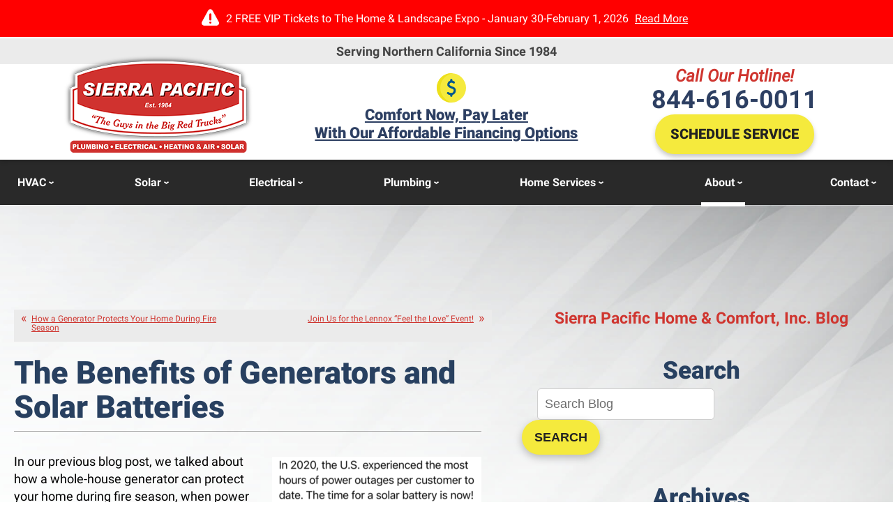

--- FILE ---
content_type: text/html; charset=UTF-8
request_url: https://www.sierrapacifichome.com/blog/generator/the-benefits-of-generators-and-solar-batteries/
body_size: 36730
content:
<!DOCTYPE html>
<html lang="en" id="doc" class="no-js">
<head profile="http://gmpg.org/xfn/11">

  <meta charset="UTF-8">
  <meta name="language" content="en" />
  <meta name="viewport" content="width=device-width, initial-scale=1.0">  
  <!-- BEGIN: STYLE METAS -->  
  <!-- END: STYLE METAS -->
  <meta http-equiv="Content-Type" content="text/html; charset=UTF-8" />
  
		<!-- All in One SEO 4.1.6.2 -->
		<title>The Benefits of Generators and Solar Batteries | Sierra Pacific Home &amp; Comfort, Inc.</title>
		<meta name="description" content="Don&#039;t wait and suffer through a power outage! Read on to learn more about Generac whole-house generators and backup batteries." />
		<meta name="robots" content="max-image-preview:large" />
		<link rel="canonical" href="https://www.sierrapacifichome.com/blog/generator/the-benefits-of-generators-and-solar-batteries/" />
		<meta property="og:locale" content="en_US" />
		<meta property="og:site_name" content="Sierra Pacific Home &amp; Comfort, Inc. |" />
		<meta property="og:type" content="article" />
		<meta property="og:title" content="The Benefits of Generators and Solar Batteries | Sierra Pacific Home &amp; Comfort, Inc." />
		<meta property="og:description" content="Don&#039;t wait and suffer through a power outage! Read on to learn more about Generac whole-house generators and backup batteries." />
		<meta property="og:url" content="https://www.sierrapacifichome.com/blog/generator/the-benefits-of-generators-and-solar-batteries/" />
		<meta property="article:published_time" content="2022-07-11T18:00:00+00:00" />
		<meta property="article:modified_time" content="2022-07-08T18:28:31+00:00" />
		<meta name="twitter:card" content="summary" />
		<meta name="twitter:title" content="The Benefits of Generators and Solar Batteries | Sierra Pacific Home &amp; Comfort, Inc." />
		<meta name="twitter:description" content="Don&#039;t wait and suffer through a power outage! Read on to learn more about Generac whole-house generators and backup batteries." />
		<meta name="google" content="nositelinkssearchbox" />
		<script type="application/ld+json" class="aioseo-schema">
			{"@context":"https:\/\/schema.org","@graph":[{"@type":"WebSite","@id":"https:\/\/www.sierrapacifichome.com\/blog\/#website","url":"https:\/\/www.sierrapacifichome.com\/blog\/","name":"Sierra Pacific Home & Comfort, Inc.","inLanguage":"en-US","publisher":{"@id":"https:\/\/www.sierrapacifichome.com\/blog\/#organization"}},{"@type":"Organization","@id":"https:\/\/www.sierrapacifichome.com\/blog\/#organization","name":"Sierra Pacific Home & Comfort, Inc.","url":"https:\/\/www.sierrapacifichome.com\/blog\/"},{"@type":"BreadcrumbList","@id":"https:\/\/www.sierrapacifichome.com\/blog\/generator\/the-benefits-of-generators-and-solar-batteries\/#breadcrumblist","itemListElement":[{"@type":"ListItem","@id":"https:\/\/www.sierrapacifichome.com\/blog\/#listItem","position":1,"item":{"@type":"WebPage","@id":"https:\/\/www.sierrapacifichome.com\/blog\/","name":"Home","description":"Stay up to date on all of the best HVAC and solar tips in Sacramento, CA through the Sierra Pacific Home & Comfort, Inc. blog.","url":"https:\/\/www.sierrapacifichome.com\/blog\/"},"nextItem":"https:\/\/www.sierrapacifichome.com\/blog\/generator\/#listItem"},{"@type":"ListItem","@id":"https:\/\/www.sierrapacifichome.com\/blog\/generator\/#listItem","position":2,"item":{"@type":"WebPage","@id":"https:\/\/www.sierrapacifichome.com\/blog\/generator\/","name":"Generator","description":"Don't wait and suffer through a power outage! Read on to learn more about Generac whole-house generators and backup batteries.","url":"https:\/\/www.sierrapacifichome.com\/blog\/generator\/"},"nextItem":"https:\/\/www.sierrapacifichome.com\/blog\/generator\/the-benefits-of-generators-and-solar-batteries\/#listItem","previousItem":"https:\/\/www.sierrapacifichome.com\/blog\/#listItem"},{"@type":"ListItem","@id":"https:\/\/www.sierrapacifichome.com\/blog\/generator\/the-benefits-of-generators-and-solar-batteries\/#listItem","position":3,"item":{"@type":"WebPage","@id":"https:\/\/www.sierrapacifichome.com\/blog\/generator\/the-benefits-of-generators-and-solar-batteries\/","name":"The Benefits of Generators and Solar Batteries","description":"Don't wait and suffer through a power outage! Read on to learn more about Generac whole-house generators and backup batteries.","url":"https:\/\/www.sierrapacifichome.com\/blog\/generator\/the-benefits-of-generators-and-solar-batteries\/"},"previousItem":"https:\/\/www.sierrapacifichome.com\/blog\/generator\/#listItem"}]},{"@type":"Person","@id":"https:\/\/www.sierrapacifichome.com\/blog\/author\/admin\/#author","url":"https:\/\/www.sierrapacifichome.com\/blog\/author\/admin\/","name":"admin","image":{"@type":"ImageObject","@id":"https:\/\/www.sierrapacifichome.com\/blog\/generator\/the-benefits-of-generators-and-solar-batteries\/#authorImage","url":"https:\/\/secure.gravatar.com\/avatar\/de50891ada229c7bfc98012cced34ba6?s=96&d=mm&r=g","width":96,"height":96,"caption":"admin"}},{"@type":"WebPage","@id":"https:\/\/www.sierrapacifichome.com\/blog\/generator\/the-benefits-of-generators-and-solar-batteries\/#webpage","url":"https:\/\/www.sierrapacifichome.com\/blog\/generator\/the-benefits-of-generators-and-solar-batteries\/","name":"The Benefits of Generators and Solar Batteries | Sierra Pacific Home & Comfort, Inc.","description":"Don't wait and suffer through a power outage! Read on to learn more about Generac whole-house generators and backup batteries.","inLanguage":"en-US","isPartOf":{"@id":"https:\/\/www.sierrapacifichome.com\/blog\/#website"},"breadcrumb":{"@id":"https:\/\/www.sierrapacifichome.com\/blog\/generator\/the-benefits-of-generators-and-solar-batteries\/#breadcrumblist"},"author":"https:\/\/www.sierrapacifichome.com\/blog\/author\/admin\/#author","creator":"https:\/\/www.sierrapacifichome.com\/blog\/author\/admin\/#author","datePublished":"2022-07-11T18:00:00-07:00","dateModified":"2022-07-08T18:28:31-07:00"},{"@type":"Article","@id":"https:\/\/www.sierrapacifichome.com\/blog\/generator\/the-benefits-of-generators-and-solar-batteries\/#article","name":"The Benefits of Generators and Solar Batteries | Sierra Pacific Home & Comfort, Inc.","description":"Don't wait and suffer through a power outage! Read on to learn more about Generac whole-house generators and backup batteries.","inLanguage":"en-US","headline":"The Benefits of Generators and Solar Batteries","author":{"@id":"https:\/\/www.sierrapacifichome.com\/blog\/author\/admin\/#author"},"publisher":{"@id":"https:\/\/www.sierrapacifichome.com\/blog\/#organization"},"datePublished":"2022-07-11T18:00:00-07:00","dateModified":"2022-07-08T18:28:31-07:00","articleSection":"Generator, Generator Service, whole house generators","mainEntityOfPage":{"@id":"https:\/\/www.sierrapacifichome.com\/blog\/generator\/the-benefits-of-generators-and-solar-batteries\/#webpage"},"isPartOf":{"@id":"https:\/\/www.sierrapacifichome.com\/blog\/generator\/the-benefits-of-generators-and-solar-batteries\/#webpage"},"image":{"@type":"ImageObject","@id":"https:\/\/www.sierrapacifichome.com\/blog\/#articleImage","url":"https:\/\/www.sierrapacifichome.com\/blog\/wp-content\/uploads\/2022\/07\/The-Benefits-of-Generators-and-Solar-Batteries.png","width":640,"height":490}}]}
		</script>
		<!-- All in One SEO -->

<link rel="dns-prefetch" href="//connect.facebook.net" />
<link rel='dns-prefetch' href='//connect.facebook.net' />
<link rel='dns-prefetch' href='//s.w.org' />
<link rel="alternate" type="application/rss+xml" title="Sierra Pacific Home &amp; Comfort, Inc. &raquo; Feed" href="https://www.sierrapacifichome.com/blog/feed/" />
<link rel="alternate" type="application/rss+xml" title="Sierra Pacific Home &amp; Comfort, Inc. &raquo; Comments Feed" href="https://www.sierrapacifichome.com/blog/comments/feed/" />
<script type="text/javascript">
window._wpemojiSettings = {"baseUrl":"https:\/\/s.w.org\/images\/core\/emoji\/14.0.0\/72x72\/","ext":".png","svgUrl":"https:\/\/s.w.org\/images\/core\/emoji\/14.0.0\/svg\/","svgExt":".svg","source":{"concatemoji":"https:\/\/www.sierrapacifichome.com\/blog\/wp-includes\/js\/wp-emoji-release.min.js?ver=6.0.11"}};
/*! This file is auto-generated */
!function(e,a,t){var n,r,o,i=a.createElement("canvas"),p=i.getContext&&i.getContext("2d");function s(e,t){var a=String.fromCharCode,e=(p.clearRect(0,0,i.width,i.height),p.fillText(a.apply(this,e),0,0),i.toDataURL());return p.clearRect(0,0,i.width,i.height),p.fillText(a.apply(this,t),0,0),e===i.toDataURL()}function c(e){var t=a.createElement("script");t.src=e,t.defer=t.type="text/javascript",a.getElementsByTagName("head")[0].appendChild(t)}for(o=Array("flag","emoji"),t.supports={everything:!0,everythingExceptFlag:!0},r=0;r<o.length;r++)t.supports[o[r]]=function(e){if(!p||!p.fillText)return!1;switch(p.textBaseline="top",p.font="600 32px Arial",e){case"flag":return s([127987,65039,8205,9895,65039],[127987,65039,8203,9895,65039])?!1:!s([55356,56826,55356,56819],[55356,56826,8203,55356,56819])&&!s([55356,57332,56128,56423,56128,56418,56128,56421,56128,56430,56128,56423,56128,56447],[55356,57332,8203,56128,56423,8203,56128,56418,8203,56128,56421,8203,56128,56430,8203,56128,56423,8203,56128,56447]);case"emoji":return!s([129777,127995,8205,129778,127999],[129777,127995,8203,129778,127999])}return!1}(o[r]),t.supports.everything=t.supports.everything&&t.supports[o[r]],"flag"!==o[r]&&(t.supports.everythingExceptFlag=t.supports.everythingExceptFlag&&t.supports[o[r]]);t.supports.everythingExceptFlag=t.supports.everythingExceptFlag&&!t.supports.flag,t.DOMReady=!1,t.readyCallback=function(){t.DOMReady=!0},t.supports.everything||(n=function(){t.readyCallback()},a.addEventListener?(a.addEventListener("DOMContentLoaded",n,!1),e.addEventListener("load",n,!1)):(e.attachEvent("onload",n),a.attachEvent("onreadystatechange",function(){"complete"===a.readyState&&t.readyCallback()})),(e=t.source||{}).concatemoji?c(e.concatemoji):e.wpemoji&&e.twemoji&&(c(e.twemoji),c(e.wpemoji)))}(window,document,window._wpemojiSettings);
</script>
<style type="text/css">
img.wp-smiley,
img.emoji {
	display: inline !important;
	border: none !important;
	box-shadow: none !important;
	height: 1em !important;
	width: 1em !important;
	margin: 0 0.07em !important;
	vertical-align: -0.1em !important;
	background: none !important;
	padding: 0 !important;
}
</style>
	<link rel='stylesheet' id='wp-block-library-css'  href='https://www.sierrapacifichome.com/blog/wp-includes/css/dist/block-library/style.min.css?ver=6.0.11' type='text/css' media='all' />
<style id='global-styles-inline-css' type='text/css'>
body{--wp--preset--color--black: #000000;--wp--preset--color--cyan-bluish-gray: #abb8c3;--wp--preset--color--white: #ffffff;--wp--preset--color--pale-pink: #f78da7;--wp--preset--color--vivid-red: #cf2e2e;--wp--preset--color--luminous-vivid-orange: #ff6900;--wp--preset--color--luminous-vivid-amber: #fcb900;--wp--preset--color--light-green-cyan: #7bdcb5;--wp--preset--color--vivid-green-cyan: #00d084;--wp--preset--color--pale-cyan-blue: #8ed1fc;--wp--preset--color--vivid-cyan-blue: #0693e3;--wp--preset--color--vivid-purple: #9b51e0;--wp--preset--gradient--vivid-cyan-blue-to-vivid-purple: linear-gradient(135deg,rgba(6,147,227,1) 0%,rgb(155,81,224) 100%);--wp--preset--gradient--light-green-cyan-to-vivid-green-cyan: linear-gradient(135deg,rgb(122,220,180) 0%,rgb(0,208,130) 100%);--wp--preset--gradient--luminous-vivid-amber-to-luminous-vivid-orange: linear-gradient(135deg,rgba(252,185,0,1) 0%,rgba(255,105,0,1) 100%);--wp--preset--gradient--luminous-vivid-orange-to-vivid-red: linear-gradient(135deg,rgba(255,105,0,1) 0%,rgb(207,46,46) 100%);--wp--preset--gradient--very-light-gray-to-cyan-bluish-gray: linear-gradient(135deg,rgb(238,238,238) 0%,rgb(169,184,195) 100%);--wp--preset--gradient--cool-to-warm-spectrum: linear-gradient(135deg,rgb(74,234,220) 0%,rgb(151,120,209) 20%,rgb(207,42,186) 40%,rgb(238,44,130) 60%,rgb(251,105,98) 80%,rgb(254,248,76) 100%);--wp--preset--gradient--blush-light-purple: linear-gradient(135deg,rgb(255,206,236) 0%,rgb(152,150,240) 100%);--wp--preset--gradient--blush-bordeaux: linear-gradient(135deg,rgb(254,205,165) 0%,rgb(254,45,45) 50%,rgb(107,0,62) 100%);--wp--preset--gradient--luminous-dusk: linear-gradient(135deg,rgb(255,203,112) 0%,rgb(199,81,192) 50%,rgb(65,88,208) 100%);--wp--preset--gradient--pale-ocean: linear-gradient(135deg,rgb(255,245,203) 0%,rgb(182,227,212) 50%,rgb(51,167,181) 100%);--wp--preset--gradient--electric-grass: linear-gradient(135deg,rgb(202,248,128) 0%,rgb(113,206,126) 100%);--wp--preset--gradient--midnight: linear-gradient(135deg,rgb(2,3,129) 0%,rgb(40,116,252) 100%);--wp--preset--duotone--dark-grayscale: url('#wp-duotone-dark-grayscale');--wp--preset--duotone--grayscale: url('#wp-duotone-grayscale');--wp--preset--duotone--purple-yellow: url('#wp-duotone-purple-yellow');--wp--preset--duotone--blue-red: url('#wp-duotone-blue-red');--wp--preset--duotone--midnight: url('#wp-duotone-midnight');--wp--preset--duotone--magenta-yellow: url('#wp-duotone-magenta-yellow');--wp--preset--duotone--purple-green: url('#wp-duotone-purple-green');--wp--preset--duotone--blue-orange: url('#wp-duotone-blue-orange');--wp--preset--font-size--small: 13px;--wp--preset--font-size--medium: 20px;--wp--preset--font-size--large: 36px;--wp--preset--font-size--x-large: 42px;}.has-black-color{color: var(--wp--preset--color--black) !important;}.has-cyan-bluish-gray-color{color: var(--wp--preset--color--cyan-bluish-gray) !important;}.has-white-color{color: var(--wp--preset--color--white) !important;}.has-pale-pink-color{color: var(--wp--preset--color--pale-pink) !important;}.has-vivid-red-color{color: var(--wp--preset--color--vivid-red) !important;}.has-luminous-vivid-orange-color{color: var(--wp--preset--color--luminous-vivid-orange) !important;}.has-luminous-vivid-amber-color{color: var(--wp--preset--color--luminous-vivid-amber) !important;}.has-light-green-cyan-color{color: var(--wp--preset--color--light-green-cyan) !important;}.has-vivid-green-cyan-color{color: var(--wp--preset--color--vivid-green-cyan) !important;}.has-pale-cyan-blue-color{color: var(--wp--preset--color--pale-cyan-blue) !important;}.has-vivid-cyan-blue-color{color: var(--wp--preset--color--vivid-cyan-blue) !important;}.has-vivid-purple-color{color: var(--wp--preset--color--vivid-purple) !important;}.has-black-background-color{background-color: var(--wp--preset--color--black) !important;}.has-cyan-bluish-gray-background-color{background-color: var(--wp--preset--color--cyan-bluish-gray) !important;}.has-white-background-color{background-color: var(--wp--preset--color--white) !important;}.has-pale-pink-background-color{background-color: var(--wp--preset--color--pale-pink) !important;}.has-vivid-red-background-color{background-color: var(--wp--preset--color--vivid-red) !important;}.has-luminous-vivid-orange-background-color{background-color: var(--wp--preset--color--luminous-vivid-orange) !important;}.has-luminous-vivid-amber-background-color{background-color: var(--wp--preset--color--luminous-vivid-amber) !important;}.has-light-green-cyan-background-color{background-color: var(--wp--preset--color--light-green-cyan) !important;}.has-vivid-green-cyan-background-color{background-color: var(--wp--preset--color--vivid-green-cyan) !important;}.has-pale-cyan-blue-background-color{background-color: var(--wp--preset--color--pale-cyan-blue) !important;}.has-vivid-cyan-blue-background-color{background-color: var(--wp--preset--color--vivid-cyan-blue) !important;}.has-vivid-purple-background-color{background-color: var(--wp--preset--color--vivid-purple) !important;}.has-black-border-color{border-color: var(--wp--preset--color--black) !important;}.has-cyan-bluish-gray-border-color{border-color: var(--wp--preset--color--cyan-bluish-gray) !important;}.has-white-border-color{border-color: var(--wp--preset--color--white) !important;}.has-pale-pink-border-color{border-color: var(--wp--preset--color--pale-pink) !important;}.has-vivid-red-border-color{border-color: var(--wp--preset--color--vivid-red) !important;}.has-luminous-vivid-orange-border-color{border-color: var(--wp--preset--color--luminous-vivid-orange) !important;}.has-luminous-vivid-amber-border-color{border-color: var(--wp--preset--color--luminous-vivid-amber) !important;}.has-light-green-cyan-border-color{border-color: var(--wp--preset--color--light-green-cyan) !important;}.has-vivid-green-cyan-border-color{border-color: var(--wp--preset--color--vivid-green-cyan) !important;}.has-pale-cyan-blue-border-color{border-color: var(--wp--preset--color--pale-cyan-blue) !important;}.has-vivid-cyan-blue-border-color{border-color: var(--wp--preset--color--vivid-cyan-blue) !important;}.has-vivid-purple-border-color{border-color: var(--wp--preset--color--vivid-purple) !important;}.has-vivid-cyan-blue-to-vivid-purple-gradient-background{background: var(--wp--preset--gradient--vivid-cyan-blue-to-vivid-purple) !important;}.has-light-green-cyan-to-vivid-green-cyan-gradient-background{background: var(--wp--preset--gradient--light-green-cyan-to-vivid-green-cyan) !important;}.has-luminous-vivid-amber-to-luminous-vivid-orange-gradient-background{background: var(--wp--preset--gradient--luminous-vivid-amber-to-luminous-vivid-orange) !important;}.has-luminous-vivid-orange-to-vivid-red-gradient-background{background: var(--wp--preset--gradient--luminous-vivid-orange-to-vivid-red) !important;}.has-very-light-gray-to-cyan-bluish-gray-gradient-background{background: var(--wp--preset--gradient--very-light-gray-to-cyan-bluish-gray) !important;}.has-cool-to-warm-spectrum-gradient-background{background: var(--wp--preset--gradient--cool-to-warm-spectrum) !important;}.has-blush-light-purple-gradient-background{background: var(--wp--preset--gradient--blush-light-purple) !important;}.has-blush-bordeaux-gradient-background{background: var(--wp--preset--gradient--blush-bordeaux) !important;}.has-luminous-dusk-gradient-background{background: var(--wp--preset--gradient--luminous-dusk) !important;}.has-pale-ocean-gradient-background{background: var(--wp--preset--gradient--pale-ocean) !important;}.has-electric-grass-gradient-background{background: var(--wp--preset--gradient--electric-grass) !important;}.has-midnight-gradient-background{background: var(--wp--preset--gradient--midnight) !important;}.has-small-font-size{font-size: var(--wp--preset--font-size--small) !important;}.has-medium-font-size{font-size: var(--wp--preset--font-size--medium) !important;}.has-large-font-size{font-size: var(--wp--preset--font-size--large) !important;}.has-x-large-font-size{font-size: var(--wp--preset--font-size--x-large) !important;}
</style>
<link rel="https://api.w.org/" href="https://www.sierrapacifichome.com/blog/wp-json/" /><link rel="alternate" type="application/json" href="https://www.sierrapacifichome.com/blog/wp-json/wp/v2/posts/1287" /><link rel="EditURI" type="application/rsd+xml" title="RSD" href="https://www.sierrapacifichome.com/blog/xmlrpc.php?rsd" />
<link rel="wlwmanifest" type="application/wlwmanifest+xml" href="https://www.sierrapacifichome.com/blog/wp-includes/wlwmanifest.xml" /> 
<meta name="generator" content="WordPress 6.0.11" />
<link rel='shortlink' href='https://www.sierrapacifichome.com/blog/?p=1287' />
<link rel="alternate" type="application/json+oembed" href="https://www.sierrapacifichome.com/blog/wp-json/oembed/1.0/embed?url=https%3A%2F%2Fwww.sierrapacifichome.com%2Fblog%2Fgenerator%2Fthe-benefits-of-generators-and-solar-batteries%2F" />
<link rel="alternate" type="text/xml+oembed" href="https://www.sierrapacifichome.com/blog/wp-json/oembed/1.0/embed?url=https%3A%2F%2Fwww.sierrapacifichome.com%2Fblog%2Fgenerator%2Fthe-benefits-of-generators-and-solar-batteries%2F&#038;format=xml" />
<meta property="og:site_name" content="Sierra Pacific Home &amp; Comfort, Inc." />
<meta property="og:type" content="article" />
<meta property="og:locale" content="en_US" />
<meta property="og:url" content="https://www.sierrapacifichome.com/blog/generator/the-benefits-of-generators-and-solar-batteries/" />
<meta property="og:title" content="The Benefits of Generators and Solar Batteries" />
<meta property="og:description" content="Don&#039;t wait and suffer through a power outage! Read on to learn more about Generac whole-house generators and backup batteries." />
<meta property="og:image" content="https://www.sierrapacifichome.com/blog/wp-content/uploads/2022/07/The-Benefits-of-Generators-and-Solar-Batteries.png" />
<meta property="og:image:width" content="640" />
<meta property="og:image:height" content="490" />
<meta property="article:published_time" content="2022-07-11T18:00:00+00:00" />
<meta property="article:modified_time" content="2022-07-08T18:28:31+00:00" />
<meta property="article:author" content="https://www.sierrapacifichome.com/blog/author/admin/" />
<meta property="article:section" content="Generator" />
<meta property="article:tag" content="Generator Service" />
<meta property="article:tag" content="whole house generators" />
  <!-- <link rel="stylesheet" href="https://www.sierrapacifichome.com/blog/wp-content/themes/imarketcms_integrated_blog/style.css" media="screen" /> -->
  <link rel="image_src" href="/assets/templates/main/images/logo.png" />
  <link rel="pingback" href="https://www.sierrapacifichome.com/blog/xmlrpc.php" />
  

<script>
window.dataLayer = window.dataLayer || [];
function gtag(){dataLayer.push(arguments)};
gtag('get', 'G-F54NGLXFZW', 'session_id', (id) => { document.cookie="_ims_ga_sid="+id+";path=/"; });
gtag('get', 'G-F54NGLXFZW', 'client_id', (id) => { document.cookie="_ims_ga_cid="+id+";path=/"; });
</script>
<!-- Google Tag Manager -->
<script>(function(w,d,s,l,i){w[l]=w[l]||[];w[l].push({'gtm.start':
  new Date().getTime(),event:'gtm.js'});var f=d.getElementsByTagName(s)[0],
  j=d.createElement(s),dl=l!='dataLayer'?'&l='+l:'';j.async=true;j.src=
  'https://www.googletagmanager.com/gtm.js?id='+i+dl;f.parentNode.insertBefore(j,f);
  })(window,document,'script','dataLayer','GTM-TCCQ7RH');</script>
<script>(function(w,d,s,l,i){w[l]=w[l]||[];w[l].push({'gtm.start':
  new Date().getTime(),event:'gtm.js'});var f=d.getElementsByTagName(s)[0],
  j=d.createElement(s),dl=l!='dataLayer'?'&l='+l:'';j.async=true;j.src=
  'https://www.googletagmanager.com/gtm.js?id='+i+dl;f.parentNode.insertBefore(j,f);
  })(window,document,'script','dataLayer','GTM-PNS4CSX');</script>
<!-- End Google Tag Manager --><style> #emergency-alert-banner {background-color: #3A3A3A;border-bottom: 2px solid #fff;}#emergency-alert-banner.red {background-color: #ff0000;border-bottom: 2px solid #fff;}#emergency-alert-banner p {color: #fff;text-align: center;padding: 14px 0;margin: 0;font-size: 16px;line-height: 25px;}#emergency-alert-banner p span {position: relative;padding-left: 35px;}#emergency-alert-banner p span:before {content: '';height: 25px;width: 25px;background-image: url('https://cdn.imarketsolutions.com/alert/alert-red.svg');background-repeat: no-repeat;background-size: contain;position: absolute;left: 0;top: -4px;}#emergency-alert-banner.red p span:before {background-image: url('https://cdn.imarketsolutions.com/alert/alert-white.svg');}#emergency-alert-banner p a:link, #emergency-alert-banner p a:visited {color: #fff;text-decoration: underline;display: inline-block;padding:0 5px;/*font-weight: bold;*/}#emergency-alert-banner p a:hover, #emergency-alert-banner p a:active {color: #fff;text-decoration: none;}@media all and (max-width: 800px) {#emergency-alert-banner {padding-top:40px;}#ppc-template #emergency-alert-banner {padding-top:0;}#emergency-alert-banner p span {padding-left: 28px;}#emergency-alert-banner p span:before {height: 22px;width: 22px;}}#emergency-alert-banner .width-limiter {max-width: 1250px;margin: 0 auto;width: calc(100% - 40px);} #print-details #emergency-alert-banner {display:none;} #emergency-alert-banner {
  padding-top: 0 !important;
} </style>
  <link rel="apple-touch-icon" sizes="76x76" href="/apple-touch-icon-76x76.png" />
  <link rel="apple-touch-icon" sizes="120x120" href="/apple-touch-icon-120x120.png" />
  <link rel="apple-touch-icon" sizes="152x152" href="/apple-touch-icon-152x152.png" />
<link rel="preload" href="/assets/templates/main/images/bg-subpage.jpg" as="image" media="all and (min-width: 801px)">
<link rel="preload" href="/assets/templates/main/images/bg-subpage-mobile.jpg" as="image" media="all and (max-width: 800px)">

<!-- BEGIN: STYLES -->
<link rel="stylesheet" href="/assets/templates/main/css/mobile.min.css" media="screen">
<link rel="stylesheet" href="/assets/templates/main/css/responsive.min.css" media="screen and (min-width: 571px)">
<link rel="stylesheet" href="/assets/templates/main/css/google_recaptcha_badge.min.css" media="screen">
<link rel="stylesheet" href="/assets/templates/main/css/print.min.css" media="print" />
<link rel="stylesheet" href="/blog/wp-content/themes/imarketcms_integrated_blog/style.min.css" media="screen">
<style>
 @media all and (max-width: 800px) {
   #container-all > .ims-push-content {
      background-image: url("/assets/templates/main/images/bg-subpage-mobile.jpg");   
    }
 }
 @media all and (min-width: 801px) {
   #container-all > .ims-push-content {
        background-image: url("/assets/templates/main/images/bg-subpage.jpg");
   }
 }
</style>

<!-- END: STYLES -->
<script>
  //add js class right away to avoid style jumps (rather than after page finishes loading)
  var doc = document.getElementById('doc');
  doc.removeAttribute('class', 'no-js');
  doc.setAttribute('class', 'js');
  imsUtilIsScrolledStart = 150;
  imsUtilCloseText = "Close";
</script>
<script>// Object.assign polyfill for old browsers.
"function"!=typeof Object.assign&&(Object.assign=function(n){"use strict";if(null==n)throw new TypeError("Cannot convert undefined or null to object");n=Object(n);for(var t=1;t<arguments.length;t++){var r=arguments[t];if(null!=r)for(var e in r)Object.prototype.hasOwnProperty.call(r,e)&&(n[e]=r[e])}return n});

//Minified matchMedia.js polyfill - fixes media query issues in IE
//https://github.com/paulirish/matchMedia.js
/*! matchMedia() polyfill - Test a CSS media type/query in JS. Authors & copyright (c) 2012: Scott Jehl, Paul Irish, Nicholas Zakas, David Knight. Dual MIT/BSD license */
;window.matchMedia||(window.matchMedia=function(){"use strict";var e=window.styleMedia||window.media;if(!e){var t=document.createElement("style"),i=document.getElementsByTagName("script")[0],n=null;t.type="text/css",t.id="matchmediajs-test",i.parentNode.insertBefore(t,i),n="getComputedStyle"in window&&window.getComputedStyle(t,null)||t.currentStyle,e={matchMedium:function(e){var i="@media "+e+"{ #matchmediajs-test { width: 1px; } }";return t.styleSheet?t.styleSheet.cssText=i:t.textContent=i,"1px"===n.width}}}return function(t){return{matches:e.matchMedium(t||"all"),media:t||"all"}}}());
/*! matchMedia() polyfill addListener/removeListener extension. Author & copyright (c) 2012: Scott Jehl. Dual MIT/BSD license */
!function(){if(window.matchMedia&&window.matchMedia("all").addListener)return!1;var e=window.matchMedia,n=e("only all").matches,i=!1,t=0,a=[],r=function(){clearTimeout(t),t=setTimeout(function(){for(var n=0,i=a.length;i>n;n++){var t=a[n].mql,r=a[n].listeners||[],o=e(t.media).matches;if(o!==t.matches){t.matches=o;for(var c=0,d=r.length;d>c;c++)r[c].call(window,t)}}},30)};window.matchMedia=function(t){var o=e(t),c=[],d=0;return o.addListener=function(e){n&&(i||(i=!0,window.addEventListener("resize",r,!0)),0===d&&(d=a.push({mql:o,listeners:c})),c.push(e))},o.removeListener=function(e){for(var n=0,i=c.length;i>n;n++)c[n]===e&&c.splice(n,1)},o}}();

//https://github.com/taylorhakes/promise-polyfill
//CDN Polyfill
//https://cdn.jsdelivr.net/npm/promise-polyfill@8/dist/polyfill.min.js
//This will set a global Promise object if the browser doesn't already have window.Promise.
//IE8+, Chrome, Firefox, IOS 4+, Safari 5+, Opera
!function(e,t){"object"==typeof exports&&"undefined"!=typeof module?t():"function"==typeof define&&define.amd?define(t):t()}(0,function(){"use strict";function e(e){var t=this.constructor;return this.then(function(n){return t.resolve(e()).then(function(){return n})},function(n){return t.resolve(e()).then(function(){return t.reject(n)})})}function t(e){return new this(function(t,n){function o(e,n){if(n&&("object"==typeof n||"function"==typeof n)){var f=n.then;if("function"==typeof f)return void f.call(n,function(t){o(e,t)},function(n){r[e]={status:"rejected",reason:n},0==--i&&t(r)})}r[e]={status:"fulfilled",value:n},0==--i&&t(r)}if(!e||"undefined"==typeof e.length)return n(new TypeError(typeof e+" "+e+" is not iterable(cannot read property Symbol(Symbol.iterator))"));var r=Array.prototype.slice.call(e);if(0===r.length)return t([]);for(var i=r.length,f=0;r.length>f;f++)o(f,r[f])})}function n(e){return!(!e||"undefined"==typeof e.length)}function o(){}function r(e){if(!(this instanceof r))throw new TypeError("Promises must be constructed via new");if("function"!=typeof e)throw new TypeError("not a function");this._state=0,this._handled=!1,this._value=undefined,this._deferreds=[],l(e,this)}function i(e,t){for(;3===e._state;)e=e._value;0!==e._state?(e._handled=!0,r._immediateFn(function(){var n=1===e._state?t.onFulfilled:t.onRejected;if(null!==n){var o;try{o=n(e._value)}catch(r){return void u(t.promise,r)}f(t.promise,o)}else(1===e._state?f:u)(t.promise,e._value)})):e._deferreds.push(t)}function f(e,t){try{if(t===e)throw new TypeError("A promise cannot be resolved with itself.");if(t&&("object"==typeof t||"function"==typeof t)){var n=t.then;if(t instanceof r)return e._state=3,e._value=t,void c(e);if("function"==typeof n)return void l(function(e,t){return function(){e.apply(t,arguments)}}(n,t),e)}e._state=1,e._value=t,c(e)}catch(o){u(e,o)}}function u(e,t){e._state=2,e._value=t,c(e)}function c(e){2===e._state&&0===e._deferreds.length&&r._immediateFn(function(){e._handled||r._unhandledRejectionFn(e._value)});for(var t=0,n=e._deferreds.length;n>t;t++)i(e,e._deferreds[t]);e._deferreds=null}function l(e,t){var n=!1;try{e(function(e){n||(n=!0,f(t,e))},function(e){n||(n=!0,u(t,e))})}catch(o){if(n)return;n=!0,u(t,o)}}var a=setTimeout;r.prototype["catch"]=function(e){return this.then(null,e)},r.prototype.then=function(e,t){var n=new this.constructor(o);return i(this,new function(e,t,n){this.onFulfilled="function"==typeof e?e:null,this.onRejected="function"==typeof t?t:null,this.promise=n}(e,t,n)),n},r.prototype["finally"]=e,r.all=function(e){return new r(function(t,o){function r(e,n){try{if(n&&("object"==typeof n||"function"==typeof n)){var u=n.then;if("function"==typeof u)return void u.call(n,function(t){r(e,t)},o)}i[e]=n,0==--f&&t(i)}catch(c){o(c)}}if(!n(e))return o(new TypeError("Promise.all accepts an array"));var i=Array.prototype.slice.call(e);if(0===i.length)return t([]);for(var f=i.length,u=0;i.length>u;u++)r(u,i[u])})},r.allSettled=t,r.resolve=function(e){return e&&"object"==typeof e&&e.constructor===r?e:new r(function(t){t(e)})},r.reject=function(e){return new r(function(t,n){n(e)})},r.race=function(e){return new r(function(t,o){if(!n(e))return o(new TypeError("Promise.race accepts an array"));for(var i=0,f=e.length;f>i;i++)r.resolve(e[i]).then(t,o)})},r._immediateFn="function"==typeof setImmediate&&function(e){setImmediate(e)}||function(e){a(e,0)},r._unhandledRejectionFn=function(e){void 0!==console&&console&&console.warn("Possible Unhandled Promise Rejection:",e)};var s=function(){if("undefined"!=typeof self)return self;if("undefined"!=typeof window)return window;if("undefined"!=typeof global)return global;throw Error("unable to locate global object")}();"function"!=typeof s.Promise?s.Promise=r:s.Promise.prototype["finally"]?s.Promise.allSettled||(s.Promise.allSettled=t):s.Promise.prototype["finally"]=e});

function requirejs_register(r,n,o,e,i){var t,u,a,l=window,f="REQUIRE_CONFIG",d=[],c=[];for(l.hasOwnProperty("REQUIRE_LOAD_FLAG")||(l.REQUIRE_LOAD_FLAG=[]),l.hasOwnProperty(f)||(d.module=[],d.aliases=[],l[f]=d),c.src=n,c.global=o,c.loadable=e,l[f].module[r]=c,a=l[f].aliases,u=i.length,t=0;t<u;t++)a[i[t]]=r}function requirejs_onload(r){window.REQUIRE_LOAD_FLAG[r]=0}!function(r){"use strict";var n=[],o=function(r,n,o){var i=void 0,t=r;return r=f(r),null==n&&null==o&&"undefined"!=typeof Promise?i=new Promise(function(r,e){n=function(){r()},o=function(){e()}}):null==o&&(o=n),a(t,n,o)?(e(r,n,o),i):i},e=function(r,o,e){var t=r.length,u=0,a=function(){for(var l=null;u<t;){if(l=r[u],0!==n[l]){i(l,a,e);break}u++}u>=t&&o()};a()},i=function(r,o,e){0===n[r]?o():Array.isArray(n[r])?(n[r][0].push(o),n[r][1].push(e)):(n[r]=[[o],[e]],t(r,function(){var o,e=n[r][0],i=e.length;for(n[r]=0,o=0;o<i;o++)(0,e[o])()},function(){var o,e=n[r][1],i=e.length;for(n[r]=void 0,o=0;o<i;o++)(0,e[o])()}))},t=function(n,o,e){var i,t,u,a,l=!1,f=r.document.createElement("script"),d=!1;f.charset="utf-8",f.timeout=120,f.src=v(n),i=function(n){f.onerror=f.onload=null,r.removeEventListener("error",a),clearTimeout(c),l?o():(f.remove(),e())},t=function(){d||(l=!0),i()},u=function(){d=!0,i()},a=function(o){o.url===v(n)&&(d=!0),r.removeEventListener("error",a)};var c=setTimeout(function(){d||(l=!0),i()},12e4);r.addEventListener("error",a),f.onerror=u,f.onload=t,document.head.appendChild(f)},u=function(){return void 0!==r.REQUIRE_CONFIG||void 0!==r.REQUIRE_LOAD_FLAG},a=function(r,n,o){var e,i,t,a=!0;if(t=u(),!Array.isArray(r))return a=!t||l(r,n,o);for(i=r.length,e=0;e<i&&(a=!t||l(r[e],n,o));e++);return a},l=function(o,e,i){var t,u,a=c(o),l=d(a);return 0===n[l]||(t=E(a),u=I(a),!R(a)&&0!==t&&r.hasOwnProperty("global")&&void 0!==r.global?(n[l]=0,!0):R(a)||0!==u?!!R(a)||(i(),!1):(n[l]=0,!0))},f=function(r){var n,o;if(!Array.isArray(r))return[d(r)];o=[],n=r.length;for(var e=0;e<n;e++)o.push(d(r[e]));return o},d=function(r){return v(s(c(r)))},c=function(n){if(!u())return n;var o=void 0!==r.REQUIRE_CONFIG.aliases?r.REQUIRE_CONFIG.aliases[n]:void 0;return void 0!==o?o:n},s=function(n){if(!u())return n;var o=void 0!==r.REQUIRE_CONFIG.module?r.REQUIRE_CONFIG.module[n]:void 0;return Array.isArray(o)&&void 0!==o.src?o.src:void 0!==o?o:n},v=function(n){return r.hasOwnProperty("location")&&r.location.hasOwnProperty("origin")&&"/"===n.charAt(0)?r.location.origin+n:n},E=function(n){if(!u())return 0;var o=void 0!==r.REQUIRE_CONFIG.module?r.REQUIRE_CONFIG.module[n]:void 0;return Array.isArray(o)&&void 0!==o.global?o.global:0},R=function(n){if(!u())return 1;var o=void 0!==r.REQUIRE_CONFIG.module?r.REQUIRE_CONFIG.module[n]:void 0;return Array.isArray(o)&&void 0!==o.loadable?o.loadable:1},I=function(n){if(u())return r.REQUIRE_LOAD_FLAG[n]};"undefined"!=typeof module?module.exports=o:r.requirejs=o}("undefined"!=typeof global?global:this);
/* MIT https://github.com/fabiospampinato/cash */
(function(){
    'use strict';var e={"class":"className",contenteditable:"contentEditable","for":"htmlFor",readonly:"readOnly",maxlength:"maxLength",tabindex:"tabIndex",colspan:"colSpan",rowspan:"rowSpan",usemap:"useMap"};function aa(a,b){try{return a(b)}catch(c){return b}}
    var k=document,m=window,ba=k.documentElement,n=k.createElement.bind(k),ca=n("div"),p=n("table"),da=n("tbody"),ea=n("tr"),q=Array.isArray,r=Array.prototype,fa=r.concat,t=r.filter,ha=r.indexOf,ia=r.map,ja=r.push,ka=r.slice,u=r.some,la=r.splice,ma=/^#(?:[\w-]|\\.|[^\x00-\xa0])*$/,na=/^\.(?:[\w-]|\\.|[^\x00-\xa0])*$/,oa=/<.+>/,pa=/^\w+$/;function v(a,b){return a&&(w(b)||x(b))?na.test(a)?b.getElementsByClassName(a.slice(1)):pa.test(a)?b.getElementsByTagName(a):b.querySelectorAll(a):[]}
    var B=function(){function a(a,c){if(a){if(a instanceof B)return a;var b=a;if(C(a)){if(b=(c instanceof B?c[0]:c)||k,b=ma.test(a)?b.getElementById(a.slice(1)):oa.test(a)?qa(a):v(a,b),!b)return}else if(D(a))return this.ready(a);if(b.nodeType||b===m)b=[b];this.length=b.length;a=0;for(c=this.length;a<c;a++)this[a]=b[a]}}a.prototype.init=function(b,c){return new a(b,c)};return a}(),E=B.prototype,F=E.init;F.fn=F.prototype=E;E.length=0;E.splice=la;"function"===typeof Symbol&&(E[Symbol.iterator]=r[Symbol.iterator]);
    E.map=function(a){return F(fa.apply([],ia.call(this,function(b,c){return a.call(b,c,b)})))};E.slice=function(a,b){return F(ka.call(this,a,b))};var ra=/-([a-z])/g;function G(a){return a.replace(ra,function(a,c){return c.toUpperCase()})}F.guid=1;function sa(a,b){var c=a&&(a.matches||a.webkitMatchesSelector||a.msMatchesSelector);return!!c&&!!b&&c.call(a,b)}function H(a){return!!a&&a===a.window}function w(a){return!!a&&9===a.nodeType}function x(a){return!!a&&1===a.nodeType}
    function D(a){return"function"===typeof a}function C(a){return"string"===typeof a}function ta(a){return!isNaN(parseFloat(a))&&isFinite(a)}function I(a){if("object"!==typeof a||null===a)return!1;a=Object.getPrototypeOf(a);return null===a||a===Object.prototype}F.isWindow=H;F.isFunction=D;F.isArray=q;F.isNumeric=ta;F.isPlainObject=I;E.get=function(a){if(void 0===a)return ka.call(this);a=Number(a);return this[0>a?a+this.length:a]};E.eq=function(a){return F(this.get(a))};E.first=function(){return this.eq(0)};
    E.last=function(){return this.eq(-1)};function J(a,b,c){if(c)for(c=a.length;c--&&!1!==b.call(a[c],c,a[c]););else if(I(a)){var d=Object.keys(a);c=0;for(var h=d.length;c<h;c++){var f=d[c];if(!1===b.call(a[f],f,a[f]))break}}else for(c=0,h=a.length;c<h&&!1!==b.call(a[c],c,a[c]);c++);return a}F.each=J;E.each=function(a){return J(this,a)};E.prop=function(a,b){if(a){if(C(a))return a=e[a]||a,2>arguments.length?this[0]&&this[0][a]:this.each(function(c,h){h[a]=b});for(var c in a)this.prop(c,a[c]);return this}};
    E.removeProp=function(a){return this.each(function(b,c){delete c[e[a]||a]})};function K(){for(var a=[],b=0;b<arguments.length;b++)a[b]=arguments[b];b="boolean"===typeof a[0]?a.shift():!1;var c=a.shift(),d=a.length;if(!c)return{};if(!d)return K(b,F,c);for(var h=0;h<d;h++){var f=a[h],g;for(g in f)b&&(q(f[g])||I(f[g]))?(c[g]&&c[g].constructor===f[g].constructor||(c[g]=new f[g].constructor),K(b,c[g],f[g])):c[g]=f[g]}return c}F.extend=K;E.extend=function(a){return K(E,a)};
    function L(a){return C(a)?function(b,c){return sa(c,a)}:D(a)?a:a instanceof B?function(b,c){return a.is(c)}:a?function(b,c){return c===a}:function(){return!1}}E.filter=function(a){var b=L(a);return F(t.call(this,function(a,d){return b.call(a,d,a)}))};function M(a,b){return b?a.filter(b):a}var ua=/\S+/g;function N(a){return C(a)?a.match(ua)||[]:[]}E.hasClass=function(a){return!!a&&u.call(this,function(b){return x(b)&&b.classList.contains(a)})};
    E.removeAttr=function(a){var b=N(a);return this.each(function(a,d){x(d)&&J(b,function(a,b){d.removeAttribute(b)})})};E.attr=function(a,b){if(a){if(C(a)){if(2>arguments.length){if(!this[0]||!x(this[0]))return;var c=this[0].getAttribute(a);return null===c?void 0:c}return void 0===b?this:null===b?this.removeAttr(a):this.each(function(c,h){x(h)&&h.setAttribute(a,b)})}for(c in a)this.attr(c,a[c]);return this}};
    E.toggleClass=function(a,b){var c=N(a),d=void 0!==b;return this.each(function(a,f){x(f)&&J(c,function(a,c){d?b?f.classList.add(c):f.classList.remove(c):f.classList.toggle(c)})})};E.addClass=function(a){return this.toggleClass(a,!0)};E.removeClass=function(a){return arguments.length?this.toggleClass(a,!1):this.attr("class","")};
    function O(a,b,c,d){for(var h=[],f=D(b),g=d&&L(d),y=0,z=a.length;y<z;y++)if(f){var l=b(a[y]);l.length&&ja.apply(h,l)}else for(l=a[y][b];!(null==l||d&&g(-1,l));)h.push(l),l=c?l[b]:null;return h}function P(a){return 1<a.length?t.call(a,function(a,c,d){return ha.call(d,a)===c}):a}F.unique=P;E.add=function(a,b){return F(P(this.get().concat(F(a,b).get())))};function Q(a,b,c){if(x(a)){var d=m.getComputedStyle(a,null);return c?d.getPropertyValue(b)||void 0:d[b]||a.style[b]}}
    function R(a,b){return parseInt(Q(a,b),10)||0}var S=/^--/,T={},va=ca.style,wa=["webkit","moz","ms"];function xa(a,b){void 0===b&&(b=S.test(a));if(b)return a;if(!T[a]){b=G(a);var c=""+b[0].toUpperCase()+b.slice(1);b=(b+" "+wa.join(c+" ")+c).split(" ");J(b,function(b,c){if(c in va)return T[a]=c,!1})}return T[a]}
    var ya={animationIterationCount:!0,columnCount:!0,flexGrow:!0,flexShrink:!0,fontWeight:!0,gridArea:!0,gridColumn:!0,gridColumnEnd:!0,gridColumnStart:!0,gridRow:!0,gridRowEnd:!0,gridRowStart:!0,lineHeight:!0,opacity:!0,order:!0,orphans:!0,widows:!0,zIndex:!0};function za(a,b,c){void 0===c&&(c=S.test(a));return c||ya[a]||!ta(b)?b:b+"px"}
    E.css=function(a,b){if(C(a)){var c=S.test(a);a=xa(a,c);if(2>arguments.length)return this[0]&&Q(this[0],a,c);if(!a)return this;b=za(a,b,c);return this.each(function(d,f){x(f)&&(c?f.style.setProperty(a,b):f.style[a]=b)})}for(var d in a)this.css(d,a[d]);return this};var Aa=/^\s+|\s+$/;function Ba(a,b){a=a.dataset[b]||a.dataset[G(b)];return Aa.test(a)?a:aa(JSON.parse,a)}
    E.data=function(a,b){if(!a){if(!this[0])return;var c={},d;for(d in this[0].dataset)c[d]=Ba(this[0],d);return c}if(C(a))return 2>arguments.length?this[0]&&Ba(this[0],a):void 0===b?this:this.each(function(c,d){c=b;c=aa(JSON.stringify,c);d.dataset[G(a)]=c});for(d in a)this.data(d,a[d]);return this};function Ca(a,b){var c=a.documentElement;return Math.max(a.body["scroll"+b],c["scroll"+b],a.body["offset"+b],c["offset"+b],c["client"+b])}
    function Da(a,b){return R(a,"border"+(b?"Left":"Top")+"Width")+R(a,"padding"+(b?"Left":"Top"))+R(a,"padding"+(b?"Right":"Bottom"))+R(a,"border"+(b?"Right":"Bottom")+"Width")}
    J([!0,!1],function(a,b){J(["Width","Height"],function(a,d){E[(b?"outer":"inner")+d]=function(c){if(this[0])return H(this[0])?b?this[0]["inner"+d]:this[0].document.documentElement["client"+d]:w(this[0])?Ca(this[0],d):this[0][(b?"offset":"client")+d]+(c&&b?R(this[0],"margin"+(a?"Top":"Left"))+R(this[0],"margin"+(a?"Bottom":"Right")):0)}})});
    J(["Width","Height"],function(a,b){var c=b.toLowerCase();E[c]=function(d){if(!this[0])return void 0===d?void 0:this;if(!arguments.length)return H(this[0])?this[0].document.documentElement["client"+b]:w(this[0])?Ca(this[0],b):this[0].getBoundingClientRect()[c]-Da(this[0],!a);var h=parseInt(d,10);return this.each(function(b,d){x(d)&&(b=Q(d,"boxSizing"),d.style[c]=za(c,h+("border-box"===b?Da(d,!a):0)))})}});var U={};
    E.toggle=function(a){return this.each(function(b,c){if(x(c))if(void 0===a?"none"===Q(c,"display"):a){if(c.style.display=c.___cd||"","none"===Q(c,"display")){b=c.style;c=c.tagName;if(U[c])c=U[c];else{var d=n(c);k.body.insertBefore(d,null);var h=Q(d,"display");k.body.removeChild(d);c=U[c]="none"!==h?h:"block"}b.display=c}}else c.___cd=Q(c,"display"),c.style.display="none"})};E.hide=function(){return this.toggle(!1)};E.show=function(){return this.toggle(!0)};
    function Ea(a,b){return!b||!u.call(b,function(b){return 0>a.indexOf(b)})}var V={focus:"focusin",blur:"focusout"},W={mouseenter:"mouseover",mouseleave:"mouseout"},Fa=/^(mouse|pointer|contextmenu|drag|drop|click|dblclick)/i;function Ga(a,b,c,d,h){var f=a.___ce=a.___ce||{};f[b]=f[b]||[];f[b].push([c,d,h]);a.addEventListener(b,h)}function X(a){a=a.split(".");return[a[0],a.slice(1).sort()]}
    function Y(a,b,c,d,h){var f=a.___ce=a.___ce||{};if(b)f[b]&&(f[b]=f[b].filter(function(f){var g=f[0],z=f[1];f=f[2];if(h&&f.guid!==h.guid||!Ea(g,c)||d&&d!==z)return!0;a.removeEventListener(b,f)}));else for(b in f)Y(a,b,c,d,h)}
    E.off=function(a,b,c){var d=this;if(void 0===a)this.each(function(a,b){(x(b)||w(b)||H(b))&&Y(b)});else if(C(a))D(b)&&(c=b,b=""),J(N(a),function(a,h){a=X(h);h=a[0];var f=a[1],g=W[h]||V[h]||h;d.each(function(a,d){(x(d)||w(d)||H(d))&&Y(d,g,f,b,c)})});else for(var h in a)this.off(h,a[h]);return this};
    E.on=function(a,b,c,d,h){var f=this;if(!C(a)){for(var g in a)this.on(g,b,c,a[g],h);return this}C(b)||(void 0!==b&&null!==b&&(void 0!==c&&(d=c),c=b),b="");D(d)||(d=c,c=void 0);if(!d)return this;J(N(a),function(a,g){a=X(g);g=a[0];var l=a[1],z=W[g]||V[g]||g,y=g in W,Ka=g in V;z&&f.each(function(a,f){if(x(f)||w(f)||H(f))a=function La(a){if(a.target["___i"+a.type])return a.stopImmediatePropagation();if(!a.namespace||Ea(l,a.namespace.split(".")))if(b||!(Ka&&(a.target!==f||a.___ot===z)||y&&a.relatedTarget&&
    f.contains(a.relatedTarget))){var g=f;if(b){for(var A=a.target;!sa(A,b);){if(A===f)return;A=A.parentNode;if(!A)return}g=A;a.___cd=!0}a.___cd&&Object.defineProperty(a,"currentTarget",{configurable:!0,get:function(){return g}});Object.defineProperty(a,"data",{configurable:!0,get:function(){return c}});A=d.call(g,a,a.___td);h&&Y(f,z,l,b,La);!1===A&&(a.preventDefault(),a.stopPropagation())}},a.guid=d.guid=d.guid||F.guid++,Ga(f,z,l,b,a)})});return this};E.one=function(a,b,c,d){return this.on(a,b,c,d,!0)};
    E.ready=function(a){function b(){return setTimeout(a,0,F)}"loading"!==k.readyState?b():k.addEventListener("DOMContentLoaded",b);return this};E.trigger=function(a,b){if(C(a)){var c=X(a),d=c[0];c=c[1];var h=W[d]||V[d]||d;if(!h)return this;var f=Fa.test(h)?"MouseEvents":"HTMLEvents";a=k.createEvent(f);a.initEvent(h,!0,!0);a.namespace=c.join(".");a.___ot=d}a.___td=b;var g=a.___ot in V;return this.each(function(b,c){g&&D(c[a.___ot])&&(c["___i"+a.type]=!0,c[a.___ot](),c["___i"+a.type]=!1);c.dispatchEvent(a)})};
    function Ha(a){return a.multiple&&a.options?O(t.call(a.options,function(a){return a.selected&&!a.disabled&&!a.parentNode.disabled}),"value"):a.value||""}var Ia=/%20/g,Ja=/\r?\n/g,Ma=/file|reset|submit|button|image/i,Na=/radio|checkbox/i;
    E.serialize=function(){var a="";this.each(function(b,c){J(c.elements||[c],function(b,c){c.disabled||!c.name||"FIELDSET"===c.tagName||Ma.test(c.type)||Na.test(c.type)&&!c.checked||(b=Ha(c),void 0!==b&&(b=q(b)?b:[b],J(b,function(b,d){b=a;d="&"+encodeURIComponent(c.name)+"="+encodeURIComponent(d.replace(Ja,"\r\n")).replace(Ia,"+");a=b+d})))})});return a.slice(1)};
    E.val=function(a){return arguments.length?this.each(function(b,c){if((b=c.multiple&&c.options)||Na.test(c.type)){var d=q(a)?ia.call(a,String):null===a?[]:[String(a)];b?J(c.options,function(a,b){b.selected=0<=d.indexOf(b.value)},!0):c.checked=0<=d.indexOf(c.value)}else c.value=void 0===a||null===a?"":a}):this[0]&&Ha(this[0])};E.clone=function(){return this.map(function(a,b){return b.cloneNode(!0)})};E.detach=function(a){M(this,a).each(function(a,c){c.parentNode&&c.parentNode.removeChild(c)});return this};
    var Oa=/^\s*<(\w+)[^>]*>/,Pa=/^<(\w+)\s*\/?>(?:<\/\1>)?$/,Qa={"*":ca,tr:da,td:ea,th:ea,thead:p,tbody:p,tfoot:p};function qa(a){if(!C(a))return[];if(Pa.test(a))return[n(RegExp.$1)];var b=Oa.test(a)&&RegExp.$1;b=Qa[b]||Qa["*"];b.innerHTML=a;return F(b.childNodes).detach().get()}F.parseHTML=qa;E.empty=function(){return this.each(function(a,b){for(;b.firstChild;)b.removeChild(b.firstChild)})};
    E.html=function(a){return arguments.length?void 0===a?this:this.each(function(b,c){x(c)&&(c.innerHTML=a)}):this[0]&&this[0].innerHTML};E.remove=function(a){M(this,a).detach().off();return this};E.text=function(a){return void 0===a?this[0]?this[0].textContent:"":this.each(function(b,c){x(c)&&(c.textContent=a)})};E.unwrap=function(){this.parent().each(function(a,b){"BODY"!==b.tagName&&(a=F(b),a.replaceWith(a.children()))});return this};
    E.offset=function(){var a=this[0];if(a)return a=a.getBoundingClientRect(),{top:a.top+m.pageYOffset,left:a.left+m.pageXOffset}};E.offsetParent=function(){return this.map(function(a,b){for(a=b.offsetParent;a&&"static"===Q(a,"position");)a=a.offsetParent;return a||ba})};
    E.position=function(){var a=this[0];if(a){var b="fixed"===Q(a,"position"),c=b?a.getBoundingClientRect():this.offset();if(!b){var d=a.ownerDocument;for(b=a.offsetParent||d.documentElement;(b===d.body||b===d.documentElement)&&"static"===Q(b,"position");)b=b.parentNode;b!==a&&x(b)&&(d=F(b).offset(),c.top-=d.top+R(b,"borderTopWidth"),c.left-=d.left+R(b,"borderLeftWidth"))}return{top:c.top-R(a,"marginTop"),left:c.left-R(a,"marginLeft")}}};
    E.children=function(a){return M(F(P(O(this,function(a){return a.children}))),a)};E.contents=function(){return F(P(O(this,function(a){return"IFRAME"===a.tagName?[a.contentDocument]:"TEMPLATE"===a.tagName?a.content.childNodes:a.childNodes})))};E.find=function(a){return F(P(O(this,function(b){return v(a,b)})))};var Ra=/^\s*<!(?:\[CDATA\[|--)|(?:\]\]|--)>\s*$/g,Sa=/^$|^module$|\/(java|ecma)script/i,Ta=["type","src","nonce","noModule"];
    function Ua(a,b){a=F(a);a.filter("script").add(a.find("script")).each(function(a,d){if(Sa.test(d.type)&&ba.contains(d)){var c=n("script");c.text=d.textContent.replace(Ra,"");J(Ta,function(a,b){d[b]&&(c[b]=d[b])});b.head.insertBefore(c,null);b.head.removeChild(c)}})}
    function Z(a,b,c,d,h,f,g,y){J(a,function(a,f){J(F(f),function(a,f){J(F(b),function(b,g){var l=c?g:f;b=c?a:b;g=c?f:g;l=b?l.cloneNode(!0):l;b=!b;h?g.insertBefore(l,d?g.firstChild:null):g.parentNode.insertBefore(l,d?g:g.nextSibling);b&&Ua(l,g.ownerDocument)},y)},g)},f);return b}E.after=function(){return Z(arguments,this,!1,!1,!1,!0,!0)};E.append=function(){return Z(arguments,this,!1,!1,!0)};E.appendTo=function(a){return Z(arguments,this,!0,!1,!0)};E.before=function(){return Z(arguments,this,!1,!0)};
    E.insertAfter=function(a){return Z(arguments,this,!0,!1,!1,!1,!1,!0)};E.insertBefore=function(a){return Z(arguments,this,!0,!0)};E.prepend=function(){return Z(arguments,this,!1,!0,!0,!0,!0)};E.prependTo=function(a){return Z(arguments,this,!0,!0,!0,!1,!1,!0)};E.replaceWith=function(a){return this.before(a).remove()};E.replaceAll=function(a){F(a).replaceWith(this);return this};E.wrapAll=function(a){a=F(a);for(var b=a[0];b.children.length;)b=b.firstElementChild;this.first().before(a);return this.appendTo(b)};
    E.wrap=function(a){return this.each(function(b,c){var d=F(a)[0];F(c).wrapAll(b?d.cloneNode(!0):d)})};E.wrapInner=function(a){return this.each(function(b,c){b=F(c);c=b.contents();c.length?c.wrapAll(a):b.append(a)})};E.has=function(a){var b=C(a)?function(b,d){return v(a,d).length}:function(b,d){return d.contains(a)};return this.filter(b)};E.is=function(a){var b=L(a);return u.call(this,function(a,d){return b.call(a,d,a)})};E.next=function(a,b,c){return M(F(P(O(this,"nextElementSibling",b,c))),a)};
    E.nextAll=function(a){return this.next(a,!0)};E.nextUntil=function(a,b){return this.next(b,!0,a)};E.not=function(a){var b=L(a);return this.filter(function(c,d){return(!C(a)||x(d))&&!b.call(d,c,d)})};E.parent=function(a){return M(F(P(O(this,"parentNode"))),a)};E.index=function(a){var b=a?F(a)[0]:this[0];a=a?this:F(b).parent().children();return ha.call(a,b)};E.closest=function(a){var b=this.filter(a);if(b.length)return b;var c=this.parent();return c.length?c.closest(a):b};
    E.parents=function(a,b){return M(F(P(O(this,"parentElement",!0,b))),a)};E.parentsUntil=function(a,b){return this.parents(b,a)};E.prev=function(a,b,c){return M(F(P(O(this,"previousElementSibling",b,c))),a)};E.prevAll=function(a){return this.prev(a,!0)};E.prevUntil=function(a,b){return this.prev(b,!0,a)};E.siblings=function(a){return M(F(P(O(this,function(a){return F(a).parent().children().not(a)}))),a)};"undefined"!==typeof exports?module.exports=F:m.cash=m.$=F;
    })();
// -- Custom Rebuild - Touch and Webp - added 1-28-2021 -- //
/*! modernizr 3.6.0 (Custom Build) | MIT *
 * https://modernizr.com/download/?-touchevents-webp-prefixes-setclasses-teststyles !*/
!function(e,n,t){function o(e,n){return typeof e===n}function A(){var e,n,t,A,a,i,s;for(var r in u)if(u.hasOwnProperty(r)){if(e=[],n=u[r],n.name&&(e.push(n.name.toLowerCase()),n.options&&n.options.aliases&&n.options.aliases.length))for(t=0;t<n.options.aliases.length;t++)e.push(n.options.aliases[t].toLowerCase());for(A=o(n.fn,"function")?n.fn():n.fn,a=0;a<e.length;a++)i=e[a],s=i.split("."),1===s.length?Modernizr[s[0]]=A:(!Modernizr[s[0]]||Modernizr[s[0]]instanceof Boolean||(Modernizr[s[0]]=new Boolean(Modernizr[s[0]])),Modernizr[s[0]][s[1]]=A),f.push((A?"":"no-")+s.join("-"))}}function a(e){var n=h.className,t=Modernizr._config.classPrefix||"";if(m&&(n=n.baseVal),Modernizr._config.enableJSClass){var o=new RegExp("(^|\\s)"+t+"no-js(\\s|$)");n=n.replace(o,"$1"+t+"js$2")}Modernizr._config.enableClasses&&(n+=" "+t+e.join(" "+t),m?h.className.baseVal=n:h.className=n)}function i(){return"function"!=typeof n.createElement?n.createElement(arguments[0]):m?n.createElementNS.call(n,"http://www.w3.org/2000/svg",arguments[0]):n.createElement.apply(n,arguments)}function s(){var e=n.body;return e||(e=i(m?"svg":"body"),e.fake=!0),e}function r(e,t,o,A){var a,r,l,f,u="modernizr",c=i("div"),d=s();if(parseInt(o,10))for(;o--;)l=i("div"),l.id=A?A[o]:u+(o+1),c.appendChild(l);return a=i("style"),a.type="text/css",a.id="s"+u,(d.fake?d:c).appendChild(a),d.appendChild(c),a.styleSheet?a.styleSheet.cssText=e:a.appendChild(n.createTextNode(e)),c.id=u,d.fake&&(d.style.background="",d.style.overflow="hidden",f=h.style.overflow,h.style.overflow="hidden",h.appendChild(d)),r=t(c,e),d.fake?(d.parentNode.removeChild(d),h.style.overflow=f,h.offsetHeight):c.parentNode.removeChild(c),!!r}function l(e,n){if("object"==typeof e)for(var t in e)p(e,t)&&l(t,e[t]);else{e=e.toLowerCase();var o=e.split("."),A=Modernizr[o[0]];if(2==o.length&&(A=A[o[1]]),"undefined"!=typeof A)return Modernizr;n="function"==typeof n?n():n,1==o.length?Modernizr[o[0]]=n:(!Modernizr[o[0]]||Modernizr[o[0]]instanceof Boolean||(Modernizr[o[0]]=new Boolean(Modernizr[o[0]])),Modernizr[o[0]][o[1]]=n),a([(n&&0!=n?"":"no-")+o.join("-")]),Modernizr._trigger(e,n)}return Modernizr}var f=[],u=[],c={_version:"3.6.0",_config:{classPrefix:"",enableClasses:!0,enableJSClass:!0,usePrefixes:!0},_q:[],on:function(e,n){var t=this;setTimeout(function(){n(t[e])},0)},addTest:function(e,n,t){u.push({name:e,fn:n,options:t})},addAsyncTest:function(e){u.push({name:null,fn:e})}},Modernizr=function(){};Modernizr.prototype=c,Modernizr=new Modernizr;var d=c._config.usePrefixes?" -webkit- -moz- -o- -ms- ".split(" "):["",""];c._prefixes=d;var p,h=n.documentElement,m="svg"===h.nodeName.toLowerCase(),g=c.testStyles=r;!function(){var e={}.hasOwnProperty;p=o(e,"undefined")||o(e.call,"undefined")?function(e,n){return n in e&&o(e.constructor.prototype[n],"undefined")}:function(n,t){return e.call(n,t)}}(),c._l={},c.on=function(e,n){this._l[e]||(this._l[e]=[]),this._l[e].push(n),Modernizr.hasOwnProperty(e)&&setTimeout(function(){Modernizr._trigger(e,Modernizr[e])},0)},c._trigger=function(e,n){if(this._l[e]){var t=this._l[e];setTimeout(function(){var e,o;for(e=0;e<t.length;e++)(o=t[e])(n)},0),delete this._l[e]}},Modernizr._q.push(function(){c.addTest=l}),Modernizr.addAsyncTest(function(){function e(e,n,t){function o(n){var o=n&&"load"===n.type?1==A.width:!1,a="webp"===e;l(e,a&&o?new Boolean(o):o),t&&t(n)}var A=new Image;A.onerror=o,A.onload=o,A.src=n}var n=[{uri:"[data-uri]",name:"webp"},{uri:"[data-uri]",name:"webp.alpha"},{uri:"[data-uri]",name:"webp.animation"},{uri:"[data-uri]",name:"webp.lossless"}],t=n.shift();e(t.name,t.uri,function(t){if(t&&"load"===t.type)for(var o=0;o<n.length;o++)e(n[o].name,n[o].uri)})}),Modernizr.addTest("touchevents",function(){var t;if("ontouchstart"in e||e.DocumentTouch&&n instanceof DocumentTouch)t=!0;else{var o=["@media (",d.join("touch-enabled),("),"heartz",")","{#modernizr{top:9px;position:absolute}}"].join("");g(o,function(e){t=9===e.offsetTop})}return t}),A(),a(f),delete c.addTest,delete c.addAsyncTest;for(var v=0;v<Modernizr._q.length;v++)Modernizr._q[v]();e.Modernizr=Modernizr}(window,document);
// Replacement hoverintent - not jquery dependent
// Add tristen/hoverintent plugin
// https://github.com/tristen/hoverintent
!function(e,t){if("function"==typeof define&&define.amd)define("hoverintent",["module"],t);else if("undefined"!=typeof exports)t(module);else{var n={exports:{}};t(n),e.hoverintent=n.exports}}(this,function(e){"use strict";var t=Object.assign||function(e){for(var t=1;t<arguments.length;t++){var n=arguments[t];for(var o in n)Object.prototype.hasOwnProperty.call(n,o)&&(e[o]=n[o])}return e};e.exports=function(e,n,o){function i(e,t){return y&&(y=clearTimeout(y)),b=0,p?void 0:o.call(e,t)}function r(e){m=e.clientX,d=e.clientY}function u(e,t){if(y&&(y=clearTimeout(y)),Math.abs(h-m)+Math.abs(E-d)<x.sensitivity)return b=1,p?void 0:n.call(e,t);h=m,E=d,y=setTimeout(function(){u(e,t)},x.interval)}function s(t){return L=!0,y&&(y=clearTimeout(y)),e.removeEventListener("mousemove",r,!1),1!==b&&(h=t.clientX,E=t.clientY,e.addEventListener("mousemove",r,!1),y=setTimeout(function(){u(e,t)},x.interval)),this}function c(t){return L=!1,y&&(y=clearTimeout(y)),e.removeEventListener("mousemove",r,!1),1===b&&(y=setTimeout(function(){i(e,t)},x.timeout)),this}function v(t){L||(p=!0,n.call(e,t))}function a(t){!L&&p&&(p=!1,o.call(e,t))}function f(){e.addEventListener("focus",v,!1),e.addEventListener("blur",a,!1)}function l(){e.removeEventListener("focus",v,!1),e.removeEventListener("blur",a,!1)}var m,d,h,E,L=!1,p=!1,T={},b=0,y=0,x={sensitivity:7,interval:100,timeout:0,handleFocus:!1};return T.options=function(e){var n=e.handleFocus!==x.handleFocus;return x=t({},x,e),n&&(x.handleFocus?f():l()),T},T.remove=function(){e&&(e.removeEventListener("mouseover",s,!1),e.removeEventListener("mouseout",c,!1),l())},e&&(e.addEventListener("mouseover",s,!1),e.addEventListener("mouseout",c,!1)),T}});

function onLoadGoogleRecaptchaCallback(){imsUtil.onLoadGoogleRecaptchaCallback()}imsUtil={isScrolled:!1,isReCaptchaBadgeLoaded:!1,_recaptchaLoadPromise:void 0,_recaptchaReadyPromise:void 0,_formValidatorsLoadedPromise:void 0,_navHoverIntentListeners:[],_formValidationSettings:[],init:function(){imsUtil.autoPopulate("input.populate"),imsUtil.autoTopContent("city-landing-page"),imsUtil.datePickerFields(),imsUtil.mailtoFix("REMOVETHISBEFORESENDING"),imsUtil.preparePopups(),imsUtil.initModals(),imsUtil.validateZip(),imsUtil.youtubeVideoImage(),imsUtil.youtubeTrigger(".ims-vid-trigger"),cash("body").on("click","input.close-modal-popup",function(){cash("input.close-modal-popup").parent().hide()}),cash(window).on("load",function(){imsUtil.elementResize(imsUtilElementsToResize,imsUtilElementResizeFactor)}),cash(window).on("resize",function(){setTimeout(function(){imsUtil.elementResize(imsUtilElementsToResize,imsUtilElementResizeFactor)},150),setTimeout(function(){imsUtil.elementResize(imsUtilElementsToResize,imsUtilElementResizeFactor)},300)}),cash("#hc-trigger").on("click",function(){setTimeout(function(){imsUtil.elementResize(imsUtilElementsToResize,imsUtilElementResizeFactor)},25)}),cash(window).on("scroll",function(){imsUtil.windowScrollTop()<=imsUtilIsScrolledStart?imsUtil.isScrolled=!1:imsUtil.isScrolled=!0,imsUtil.isViewable()});setInterval(function(){imsUtil.isScrolled?cash("body").addClass("ims-is-scrolled"):cash("body").removeClass("ims-is-scrolled")},250);imsUtil.initMultiColumnDropdown(),imsUtil.repositionMultiColumnDropdown(),imsUtil.repositionMiniDropdown(),imsUtil.resizeMegaDropdown(),cash(window).on("resize",function(){imsUtil.resizeMegaDropdown(),imsUtil.repositionMiniDropdown(),imsUtil.repositionMultiColumnDropdown()}),mql=window.matchMedia("(max-width: "+imsUtilMatchMediaPx+"px)"),imsUtil.mqlHandler(mql),mql.addListener(imsUtil.mqlHandler),initialScrollTop=imsUtil.windowScrollTop(),initialText={},cash(".toggle-controller-state").each(function(a){var b=cash(this).attr("id"),c=cash(this).text();initialText[b]=c}),cash(".toggle-controller-state").find("a").on("click",function(a){a.preventDefault(),imsUtil.toggleState(cash(this),"toggle-controller-state")}),imsUtil._recaptchaReadyPromise=new Promise(function(a){imsUtil.onLoadGoogleRecaptchaCallback=function(){var b=document.documentElement,c=b.getAttribute("class");b.setAttribute("class",c+" recaptcha");var d;"function"==typeof Event?d=new Event("RECAPTCHALoaded"):(d=document.createEvent("Event"),d.initEvent("RECAPTCHALoaded",!1,!0)),b.dispatchEvent(d),a()}}),imsUtil.lazyLoadFormValidators()},registerFormValidationSettings:function(a,b){imsUtil._formValidationSettings[a]=b},lookupFormValidationSettings:function(a){return imsUtil._formValidationSettings[a]},windowScrollTop:function(){return(window.pageYOffset||doc.scrollTop)-(doc.clientTop||0)},loadJS:function(a){if(void 0!==window.enhance)window.enhance.loadJS(a);else{var b=document.createElement("script");b.src=a,document.head.appendChild(b)}},lazyLoadFormValidators:function(){var a=!1;cash("input[type='submit'],button[type='submit']").on("click.imslazyformvalidator",function(b){var c=this;a||cash(this).parents("form").first().each(function(){var d,e;(e=cash(this).attr("id"))&&(d="#"+e,imsUtil.lookupFormValidationSettings(d)&&(b.preventDefault(),b.stopImmediatePropagation(),imsUtil.loadFormValidators().finally(function(){cash("input[type='submit'],button[type='submit']").off("click.imslazyformvalidator"),a||(a=!0,cash(c).trigger("click"))})))})})},loadFormValidators:function(){return void 0!==imsUtil._formValidatorsLoadedPromise?imsUtil._formValidatorsLoadedPromise:(imsUtil._formValidatorsLoadedPromise=requirejs("jquery").then(function(){$.validator.setDefaults({onfocusout:!1,onkeyup:!1,onclick:!1,focusInvalid:!1,showErrors:function(a,b){if(0==$(this.currentForm).find("#error-container").length&&($("#error-container").remove(),$('<div id="error-container"><input type="button" class="close-modal-popup" alt="Close" value="X"><h2>The following errors occurred</h2><ul></ul></div>').prependTo($("#container-all")).hide()),this.numberOfInvalids()){var c="";for(var d in b)this.settings.highlight.call(this,b[d].element,this.settings.errorClass),c+=$.validator.format("<li>{0}</li>",b[d].message);if($("#error-container ul").html(c).parent().slideDown("fast"),window.location.hash="#error-container",this.settings.unhighlight)for(var d=0,e=this.validElements();e[d];d++)this.settings.unhighlight.call(this,e[d],this.settings.errorClass);$(".error").on("focus",function(){$(this).removeClass("error")}),$(".error").on("click",function(){$(this).removeClass("error")})}}}),$("form").each(function(a){var b,c,d=$(this).attr("id");d&&(b="#"+d,(c=imsUtil.lookupFormValidationSettings(b))&&$(b).validate(c))})}).catch(function(a){throw imsUtil._formValidatorsLoadedPromise="undefined",a}),imsUtil._formValidatorsLoadedPromise)},lazyLoadGoogleRecaptchaScript:function(){imsUtil.loadGoogleRecaptchaBadge(),cash("input, select, textarea, button").on("focus.imslazyrecaptcha",function(){imsUtil.loadGoogleRecaptchaScript().then(function(){cash("input, select, textarea, button").off("focus.imslazyrecaptcha")})})},autoPopulate:function(a){cash(a).length>0&&requirejs("jquery",function(){$(a).each(function(){if(!$(this).hasClass("no-autopopulate")){var a=$('label[for="'+$(this).attr("id")+'"]'),b=$(this).attr("placeholder")||a.text().replace("*","").replace(":","");b&&(a.hide(),$(this).addClass("populate"),$(this).val(b).data("populate_text",b),$(this).focus(function(){$(this).val()==$(this).data("populate_text")&&($(this).val(""),$(this).removeClass("populate"))}),$(this).blur(function(){""==$(this).val()&&($(this).val($(this).data("populate_text")),$(this).addClass("populate"))}))}})})},autoPopulateForm:function(a){requirejs("jquery",function(){var b=$(a).find('input[type="text"], textarea');$.each(b,function(a,b){imsUtil.autoPopulate(b)}),$(a).submit(function(a){$(this).find(".populate").val("").removeClass("populate"),$(this).valid()||a.preventDefault()})})},autoTopContent:function(a){if(cash("body").hasClass(a)&&cash("#top-content").length>0&&cash("#main-content .content-spacer").children().length>0){var b=["h1","h2","h3","h4","h5","h6","H1","H2","H3","H4","H5","H6"],c=cash("#main-content .content-spacer > :nth-child(1)"),d=(c.get(0).tagName,!1),e=!1,f=!1,g=!1,h=!0;if(cash("#main-content .content-spacer > :nth-child(2)").length>0)var d=cash("#main-content .content-spacer > :nth-child(2)"),e=d.get(0).tagName;if(cash("#main-content .content-spacer > :nth-child(3)").length>0)var f=cash("#main-content .content-spacer > :nth-child(3)"),g=f.get(0).tagName;if(cash("#top-content .content-spacer").append(c),d&&b.indexOf(e)<0&&!d.hasClass("nn-review-outer-cont"))cash("#top-content .content-spacer").append(d);else var h=!1;f&&b.indexOf(g)<0&&!f.hasClass("nn-review-outer-cont")&&h&&cash("#top-content .content-spacer").append(f)}},datePickerFields:function(){cash(".datepicker").length>0&&requirejs("jquery",function(){$(".datepicker").attr("readonly","readonly").datepicker({minDate:-0,maxDate:"+1Y",showButtonPanel:!0}),$(".datepicker").keydown(function(a){46!=a.keyCode&&8!=a.keyCode||($(this).val(""),$(this).datepicker("hide"),$(this).blur()),a.preventDefault()})})},mailtoFix:function(a){for(var b=document.getElementsByTagName("a"),c=new RegExp(a),d=0;d<b.length;d++)-1!=b[d].href.indexOf("mailto:")&&(b[d].href=b[d].href.replace(c,""),b[d].firstChild.nodeValue&&(b[d].firstChild.nodeValue=b[d].firstChild.nodeValue.replace(c,""),b[d].firstChild.nodeValue=b[d].firstChild.nodeValue.replace(/mailto:/,"")))},validateZip:function(){var a=document.getElementById("zip_code");cash("#service-area-search-form").on("submit",function(){if(validZip=/(^\d{5}(-\d{4})?$)|(^[ABCEGHJKLMNPRSTVXYabceghjklmnprstvxy]{1}\d{1}[A-Za-z]{1} *\d{1}[A-Za-z]{1}\d{1}$)/,!validZip.test(a.value))return alert("Please enter a valid zip code to search service areas."),!1})},popUp:function(a,b,c){window.open(a,b,c)},preparePopups:function(){if(!document.getElementsByTagName)return!1;for(var a=document.getElementsByTagName("a"),b=0;b<a.length;b++)"popup"==a[b].className?(a[b].title+=" (opens in a new window)",a[b].onclick=function(){return imsUtil.popUp(this.href,"popup","width=480,height=480"),!1}):"directory-popup"==a[b].className?(a[b].title+=" (opens in a new window)",a[b].onclick=function(){return imsUtil.popUp(this.href,"directory_popup","width=520,height=480,scrollbars=yes"),!1}):a[b].classList.contains("external")?(a[b].title+=" (opens a new tab)",a[b].setAttribute("target","_blank"),a[b].setAttribute("rel","noopener")):null!=a[b].href&&-1!=a[b].href.indexOf(".pdf")&&(a[b].title+=" (opens in a new window)",a[b].onclick=function(){return imsUtil.popUp(this.href,"pdf",""),!1})},trimString:function(a){return a.replace(/^\s*\n*\r*|\s*\n*\r*$/g,"")},enableClickToExpandNav:function(){imsUtil.disableClickToExpandNav(),cash(".expand-nav").on("click",function(a){cash(this).hasClass("active")?(cash(this).parent().find("ul").removeClass("active"),cash(this).parent().removeClass("active-submenu"),cash(this).parent().find(".expand-nav").removeClass("active"),cash(this).parent().find(".active-submenu").removeClass("active-submenu")):(cash(this).parent().addClass("active-submenu"),cash(this).next("ul").addClass("active"),cash(this).addClass("active"))})},disableClickToExpandNav:function(){cash("#primary-navigation").find("ul, li, div").removeClass("active"),cash(".expand-nav").off("click")},elementResize:function(a,b){cash(a).each(function(a){var c=cash(this).outerWidth(),d=cash(this).outerHeight(),e=b||1,f=cash(this).parent().width()*e,g=d/c,h=Math.round(f*g),i=cash(this).attr("width"),j=cash(this).closest("[class^=image-]").prop("className");if(void 0===i)cash(this).removeAttr("height").removeAttr("width").css({width:f+"px",height:h+"px"});else if("image-left"==j||"image-right"==j||"image-center"==j){var k=cash(this).closest("[class^=image-]").parent().width();k<i&&(i=k),cash(this).closest("[class^=image-]").css({width:i+"px",height:"auto"})}else cash(this).removeAttr("height").removeAttr("width").css({width:f+"px",height:h+"px"})})},resizeMegaDropdown:function(){var a=cash(window).width();cash("ul.megadropdown").css({width:a})},repositionMiniDropdown:function(){if(cash("#primary-navigation").hasClass("minidropdown")){var a=cash("#primary-navigation").width();cash("li.nav-level-1").each(function(b){var c=cash(this).width(),d=cash(this).position(),e=d.left,f=a-(e+c);Math.abs(e-f)<150?(cash(this).addClass("center-position"),cash(this).removeClass("right-position")):e>f?(cash(this).addClass("right-position"),cash(this).removeClass("center-position")):(cash(this).removeClass("right-position"),cash(this).removeClass("center-position"))})}},initMultiColumnDropdown:function(){if(cash("#primary-navigation").hasClass("multicolumndropdown")){var a=[];cash(cash("body").attr("class").toString().split(" ")).each(function(b){var c=this.match(/docid-\d+/);c&&a.push(c[0])}),a.length>0&&cash("#topnav ."+a.join(",.")).addClass("current").parentsUntil("#topnav").filter("li").addClass("current")}},repositionMultiColumnDropdown:function(){cash("#primary-navigation").hasClass("multicolumndropdown")&&cash("#primary-navigation #topnav > li.nav-level-1").each(function(a,b){if(void 0===cash(this).children("ul").first().get(0))return cash(this).removeClass("fill-position"),cash(this).removeClass("auto-position"),cash(this).removeClass("center-position"),void cash(this).removeClass("right-position");var c=imsUtilNavMarginleftright,d=cash("#topnav").first().get(0),e=(cash(d).width(),cash(window).width()),f=1,g=imsUtilDropdownColumnWidth+2*c;cash(this).hasClass("multi-column")&&(cash(cash(this).attr("class").toString().split(" ")).each(function(a){var b=1,c=this.match(/contains-(\d+)/);if(c){var b=parseInt(c[1]);b>f&&(f=b)}}),g=f*imsUtilDropdownColumnWidth+2*c);var h=cash(this).width(),i=cash(this).offset().left,j=i+h/2;j-g/2>0&&j+g/2<e?(cash(this).removeClass("fill-position"),cash(this).removeClass("auto-position"),cash(this).removeClass("right-position"),cash(this).addClass("center-position")):i+g<e?(cash(this).removeClass("fill-position"),cash(this).removeClass("auto-position"),cash(this).removeClass("center-position"),cash(this).removeClass("right-position")):i+h-g>0?(cash(this).removeClass("fill-position"),cash(this).removeClass("auto-position"),cash(this).removeClass("center-position"),cash(this).addClass("right-position")):g<=e?(cash(this).removeClass("fill-position"),cash(this).removeClass("center-position"),cash(this).removeClass("right-position"),cash(this).addClass("auto-position")):(cash(this).removeClass("auto-position"),cash(this).removeClass("center-position"),cash(this).removeClass("right-position"),cash(this).addClass("fill-position"))})},toggleState:function(a,b,c){var c=c||a.parent().attr("id"),b=b||a.parent().attr("class"),d=c.replace("toggle","active"),e=!0;cash.each(imsUtilActiveBodyClasses,function(a,b){cash("body").hasClass(b)&&(e=!1)}),initialScrollTop=e?imsUtil.windowScrollTop():initialScrollTop,cash("."+b).find("a").each(function(a){var b=(cash(this).text(),cash(this).parent().attr("id")),e=b.replace("toggle","active"),f=!(!cash("body").hasClass(d)&&b===c),g=f?initialText[b]:imsUtilCloseText;cash(this).text(g),f?(cash("body").removeClass(e),cash(this).parent().removeClass("active")):(cash("body").addClass(e),cash(this).parent().addClass("active"))}),imsUtil.setScrollTop(initialScrollTop)},setScrollTop:function(a){cash("body").hasClass(imsUtilActiveNavClass)||window.scrollTo(0,a)},initMegaDropdown:function(){cash("#primary-navigation").hasClass("hoverintent")&&(Modernizr.touchevents?imsUtil.enableMegaDropdownTouch():imsUtil.enableMegaDropdown())},enableMegaDropdown:function(){cash("#primary-navigation li.nav-level-1").each(function(a,b){var c=hoverintent(b,function(){cash(this).addClass("active")},function(){cash(this).removeClass("active")});imsUtil._navHoverIntentListeners.push(c)}),cash("li.nav-level-1 > div.expand-nav").on("click",function(a){cash(this).parent().removeClass("active")})},enableMegaDropdownTouch:function(){cash("li.nav-level-1 > a").on("click",function(a){if(!cash(this).parent().hasClass("active")&&!cash(this).parent().hasClass("contains-0")){a.preventDefault();var b=cash(this).parent();b.addClass("active"),cash("li.nav-level-1").not(b).removeClass("active")}}),cash("li.nav-level-1 > div.expand-nav").on("click",function(a){cash(this).parent().removeClass("active")})},removeMegaDropdown:function(){if(cash("#primary-navigation").hasClass("hoverintent")){cash("#primary-navigation").off("mouseenter").off("mouseleave");var a;for(a=0;a<imsUtil._navHoverIntentListeners.length;a++)imsUtil._navHoverIntentListeners[a].remove();imsUtil._navHoverIntentListeners=[],cash("li.nav-level-1 > a").off("click"),cash("li.nav-level-1 > div.expand-nav").off("click")}},addActiveClass:function(){cash(this).addClass("active")},removeActiveClass:function(){cash(this).removeClass("active")},mqlHandler:function(a){a.matches?(imsUtil.removeMegaDropdown(),imsUtil.enableClickToExpandNav()):(imsUtil.disableClickToExpandNav(),imsUtil.initMegaDropdown())},youtubeVideoImage:function(){cash(".vid_trigger").on("click",function(a){a.preventDefault();var b=cash(this).attr("id"),c=cash(this).css("width"),d=cash(this).css("height"),e=cash(this).attr("data-autoplay"),f=cash(this).attr("data-rel"),g=cash(this).attr("data-mode"),h=cash(this).attr("data-class"),i=cash(this).attr("data-allow"),j='<iframe id="video_'+b+'" class="'+h+'" width="'+c+'" height="'+d+'" src="https://www.youtube.com/embed/'+b+"?autoplay="+e+"&rel="+f+'&wmode=transparent" allow="'+i+'" frameborder="0" allowfullscreen ></iframe>';return"image"==g?cash("#"+b).html(j):"lightbox"==g&&(cash("body").addClass("ims-youtube-lightbox"),cash("#lightbox_"+b).addClass("lightbox-visible"),cash("#v_player_"+b).html(j),cash(".lightbox").on("click",function(a){cash("body").removeClass("ims-youtube-lightbox"),cash("#lightbox_"+b).removeClass("lightbox-visible"),cash("#video_"+b).attr("src","")})),!1})},youtubeTrigger:function(a){var a=a||".ims-vid-trigger";cash(a).on("click",function(a){a.preventDefault();var b=cash(this).data("yt_video_id"),c="ims-autoresize "+cash(this).data("yt_class"),d=1,e=0,f=this;if(cash(this).data("yt_target"))var f=cash(this).data("yt_target");if(cash(this).data("yt_autoplay"))var d=cash(this).data("yt_autoplay");if(cash(this).data("yt_rel"))var e=cash(this).data("yt_rel");var g=cash(f).width(),h=Math.round(.5625*g);if(1==cash(this).data("yt_box")&&(h=Math.round(.75*g)),cash(f).find("iframe").attr("src",""),cash(f).hasClass("lightbox")&&(cash("body").addClass("ims-youtube-lightbox"),cash(f).addClass("lightbox-visible")),cash(".lightbox").on("click",function(){cash(f).removeClass("lightbox-visible"),cash("body").removeClass("ims-youtube-lightbox"),cash(".lightbox").html("")}),1==cash(this).data("yt_lightbox")&&f==this){cash("body").addClass("ims-youtube-lightbox");var g=cash(document).width(),h=Math.round(.5625*g);1==cash(this).data("yt_box")&&(h=Math.round(.75*g));var i='<iframe id="video_'+b+'" class="'+c+'" width="'+g+'" height="'+h+'" src="https://www.youtube.com/embed/'+b+"?autoplay="+d+"&rel="+e+'&wmode=transparent" frameborder="0" allowfullscreen ></iframe>',j="<div class='lightbox lightbox-visible'>"+i+"</div>";cash(j).insertAfter(f),cash(".lightbox").on("click",function(){cash(".lightbox").removeClass("lightbox-visible"),cash("body").removeClass("ims-youtube-lightbox"),cash(".lightbox").html("")})}else{var i='<iframe id="video_'+b+'" class="'+c+'" width="'+g+'" height="'+h+'" src="https://www.youtube.com/embed/'+b+"?autoplay="+d+"&rel="+e+'&wmode=transparent" frameborder="0" allowfullscreen ></iframe>';cash(f).html(i)}return!1})},isViewable:function(){cash(".scroll-to-animate").each(function(){var a=0,b=!1;cash(this).data("offset")&&(a=cash(this).data("offset")),cash(this).data("reanimate")&&(b=cash(this).data("reanimate"));var c=cash(this),d=cash(window),e=imsUtil.windowScrollTop(),f=(d.height(),e+d.height()/2),g=c.offset().top;c.height(),c.height();g-a<=f?cash(this).addClass("animated"):0!=b&&cash(this).removeClass("animated")})},createGoogleRecaptcha:function(a,b,c,d){var e={formId:a,componentId:b,widgetId:null,renderParams:c,renderMode:"explicit",sitekey:d,executeOnRender:!1,submit:function(a){document.getElementById(e.formId).submit()},validate:function(a){var b=e.renderParams.size,c=document.getElementById(e.formId),d=null,f=null;a.preventDefault(),Promise.all([requirejs("jquery"),imsUtil.loadFormValidators(),imsUtil.loadGoogleRecaptchaScript()]).then(function(){$(c).valid()&&("invisible"===b?(d=document.documentElement,f=(" "+d.className+" ").indexOf(" recaptcha ")>-1,f?grecaptcha.execute(e.widgetId):(imsUtil.loadGoogleRecaptchaScript(),e.executeOnRender=!0)):e.submit())}).catch(function(a){throw console.log(a),a})},render:function(){var a=e.renderParams.size,b=null;return b="invisible"===a?Object.assign({sitekey:e.sitekey,callback:e.submit},e.renderParams):Object.assign({sitekey:e.sitekey},e.renderParams),e.widgetId=grecaptcha.render(e.componentId,b),e.executeOnRender&&(e.executeOnRender=!1,setTimeout(function(){grecaptcha.execute(e.widgetId)},0)),e.widgetId}},f=document.getElementById(a),g=cash(f).find("input[type='submit'],button[type='submit']")[0];return cash(document).ready(function(){cash(g).on("click",e.validate)}),e},loadGoogleRecaptchaBadge:function(){if(imsUtil.isReCaptchaBadgeLoaded||cash(".ims-grecaptcha-badge").length>0)return void(imsUtil.isReCaptchaBadgeLoaded=!0);imsUtil.isReCaptchaBadgeLoaded=!0,imsUtil.loadJS("/assets/js/ims.recaptcha-badge-shim-2.js")},loadGoogleRecaptchaScript:function(){return void 0!==imsUtil._recaptchaLoadPromise?imsUtil._recaptchaLoadPromise:(cash(".ims-grecaptcha").length>0?imsUtil._recaptchaLoadPromise=requirejs("recaptcha").then(function(){return imsUtil._recaptchaReadyPromise}).catch(function(a){throw imsUtil._recaptchaLoadPromise=void 0,a}):imsUtil._recaptchaLoadPromise=Promise.resolve(),imsUtil._recaptchaLoadPromise)},initModals:function(){function a(a){var g=cash("#"+a.modalid),h=cash("#"+a.appendid),i=a.appendid?1:0;g.length&&(i&&!h.length||(i?(b=h,c=h.parent(),d=b.css("display"),(e=a.setheight)&&c.css("height",c.height()),g.find(".popup-inner").length?b.appendTo(g.find(".popup-inner")):b.appendTo(g),"none"==d&&b.show(),g.addClass("ims-lightbox").show()):g.addClass("ims-lightbox").show(),cash("body").addClass("no-scroll"),g.find("input").length&&g.find("input").get(0).focus(),f=!0))}var b,c,d,e,f=!1;cash(".modal-trigger").on("click",function(g){if(g.preventDefault(),!f){b=null,c=null,d="",e=!1;var h=cash(this);a({modalid:h.data("modal-id")?h.data("modal-id"):"",appendid:h.data("append-id")?h.data("append-id"):"",setheight:h.data("set-height")?1:0})}}),cash(".close-popup").on("click",function(a){f&&(cash(".ims-lightbox").removeClass("ims-lightbox").hide(),cash("body").removeClass("no-scroll"),b&&c&&(b.appendTo(c),e&&c.css("height",""),"none"==d&&b.hide()),f=!1)})}},cash(document).ready(function(){navigator.userAgent.indexOf("MSIE")>=0&&cash("body").addClass("oldIE"),"undefined"==typeof imsUtilNavMarginleftright&&(imsUtilNavMarginleftright=22),"undefined"==typeof imsUtilDropdownColumnWidth&&(imsUtilDropdownColumnWidth=235),"undefined"==typeof imsUtilCloseText&&(imsUtilCloseText="X Close"),"undefined"==typeof imsUtilActiveNavClass&&(imsUtilActiveNavClass="active-navigation"),"undefined"==typeof imsUtilActiveBodyClasses&&(imsUtilActiveBodyClasses=[imsUtilActiveNavClass]),"undefined"==typeof imsUtilElementsToResize&&(imsUtilElementsToResize=".ims-autoresize"),"undefined"==typeof imsUtilElementResizeFactor&&(imsUtilElementResizeFactor=1),"undefined"==typeof imsUtilIsScrolledStart&&(imsUtilIsScrolledStart=10),"undefined"==typeof imsUtilMatchMediaPx&&(imsUtilMatchMediaPx=800),imsUtil.init()});</script>
<script>requirejs_register('jquery','/assets/js/jquery.custom.min.js?v1',0,1,[]);</script>
<script>requirejs_register('recaptcha','https://www.google.com/recaptcha/api.js?onload=onLoadGoogleRecaptchaCallback&render=explicit',0,1,[]);</script>  <!--[if lte IE 9]>
    <link rel="stylesheet" href="/assets/templates/main/css/master.css" media="screen, projection" />
    <link rel="stylesheet" href="/assets/templates/main/css/ie.css" media="screen, projection" />
    <script src="/assets/js/respond.js" charset="utf-8"></script>
    <script src="/assets/js/html5shiv.js" charset="utf-8"></script>
  <![endif]-->
    
</head>
<body id="wp-blog" class="post-template-default single single-post postid-1287 single-format-standard">
  <!-- Google Tag Manager (noscript) -->
<noscript><iframe src="https://www.googletagmanager.com/ns.html?id=GTM-TCCQ7RH"
  height="0" width="0" style="display:none;visibility:hidden"></iframe></noscript><noscript><iframe src="https://www.googletagmanager.com/ns.html?id=GTM-PNS4CSX"
  height="0" width="0" style="display:none;visibility:hidden"></iframe></noscript>
<!-- End Google Tag Manager (noscript) -->
<div id="emergency-alert-banner" class="red"><div class="width-limiter"><p><span>2 FREE VIP Tickets to The Home & Landscape Expo - January 30-February 1, 2026 <a href="https://www.sierrapacifichome.com/about/promotions">Read More</a></span></p></div></div>  <p id="accessibility"><a href="#content" accesskey="2">Skip navigation</a></p>

  

  <div id="container-all" itemscope itemtype="http://schema.org/HVACBusiness">
    <link itemprop="image" href="/assets/templates/main/images/share-image.jpg">
    <header>
      <div id="container-fixed-masthead" class="ims-push-content">
        <div id="fixed-masthead" class="width-limiter">
          <div id="fixed-masthead-left" class="align-left">
	<div class="logo">
		<a href="/">
			<picture>
				<source type="image/webp" srcset="/assets/templates/main/images/logo.webp">
				<source type="image/png" srcset="/assets/templates/main/images/logo.png">
				<img src="/assets/templates/main/images/logo.png" alt="Sierra Pacific Home &amp; Comfort, Inc." />
			</picture>
		</a>
	</div>
</div>

<div id="fixed-masthead-center">
	<p class="phone-text">Call Our Hotline!</p>
	<p class="phone-number">
		<a href="tel:800-551-3040">800-551-3040</a>
	</p>
</div>

<div id="fixed-masthead-right" class="align-right">
	<div class="schedule-service-button cta-button">
    <a href="/contact/schedule-service"><span>Schedule Service</span></a>
</div>
	<p class="masthead-financing">
		<a href="/about/financing">View Our Financing Options</a>
	</p>
</div> 
        </div>
      </div> <!-- #container-fixed-masthead -->

      <div id="container-masthead" class="ims-push-content">
        <div id="masthead">
          <div class="masthead-top">
	<div class="width-limiter">
		<p>Serving Northern California Since 1984</p>
	</div>
</div>
<div class="width-limiter">
	<div class="masthead-inner">
		<div class="masthead-left">
			<div id="logo" class="logo">
				<a href="/" accesskey="1" itemprop="url">
					<picture>
						<source type="image/webp" srcset="/assets/templates/main/images/logo.webp">
						<source type="image/png" srcset="/assets/templates/main/images/logo.png">
						<img src="/assets/templates/main/images/logo.png" itemprop="logo" height="142" width="274" alt="Sierra Pacific Home &amp; Comfort, Inc." />
					</picture>
				</a>
			</div>
		</div>
		<div class="masthead-center">
			<p class="masthead-financing">
				<a href="/about/financing">Comfort Now, Pay Later<br/>With Our Affordable Financing Options</a>
			</p>

		</div>
		<div class="masthead-right phone-container">
			<p class="phone-text">Call Our Hotline!</p>
			<div class="mobile-fixed-footer">
				<div class="mobile-col mobile-nav"></div>
				<div class="mobile-col mobile-reviews">
					<a href="/about/reviews">
						<svg xmlns="http://www.w3.org/2000/svg" width="39" height="38" viewBox="0 0 39 38"><g><g><path fill="#fff" d="M34.297.336H4.703A4.035 4.035 0 0 0 .667 4.371v21.523a4.035 4.035 0 0 0 4.036 4.036h4.775l-.731 6.577a1.345 1.345 0 0 0 2.237 1.148l8.584-7.725h14.729a4.035 4.035 0 0 0 4.035-4.036V4.371A4.035 4.035 0 0 0 34.297.336z"/></g></g></svg>
						<p>Reviews</p>
					</a>
				</div>
				<div class="mobile-col mobile-phone">
					<p class="phone-number" itemprop="telephone">
						<a href="tel:800-551-3040">
							<svg xmlns="http://www.w3.org/2000/svg" width="41.405" height="41.402" viewBox="0 0 41.405 41.402"><g transform="translate(0)"><g data-name="003---Call" transform="translate(0 0)"><path d="M18.143,24.275A16.71,16.71,0,0,1,13.1,14.789a1.419,1.419,0,0,1,.408-1.188l3.2-3.2a1.428,1.428,0,0,0,.2-1.767L11.813.731A1.428,1.428,0,0,0,9.963.21L1.789,4.06A1.42,1.42,0,0,0,1,5.479c.428,4.069,2.2,14.071,12.032,23.9s19.831,11.6,23.9,12.032a1.42,1.42,0,0,0,1.418-.785l3.85-8.174a1.428,1.428,0,0,0-.518-1.847l-7.907-5.09a1.428,1.428,0,0,0-1.767.2l-3.2,3.2a1.419,1.419,0,0,1-1.188.408A16.71,16.71,0,0,1,18.143,24.275Z" transform="translate(-0.997 -0.017)"/><path data-name="Shape" d="M41.563,24.991a1.428,1.428,0,0,1-1.428-1.428A10.72,10.72,0,0,0,29.428,12.855a1.428,1.428,0,0,1,0-2.855A13.578,13.578,0,0,1,42.991,23.563,1.428,1.428,0,0,1,41.563,24.991Z" transform="translate(-8.724 -2.862)"/><path data-name="Shape" d="M48.7,22.129A1.428,1.428,0,0,1,47.274,20.7,17.866,17.866,0,0,0,29.428,2.855a1.428,1.428,0,0,1,0-2.855,20.724,20.724,0,0,1,20.7,20.7A1.428,1.428,0,0,1,48.7,22.129Z" transform="translate(-8.724 0)"/></g></g></svg>
							800-551-3040
						</a>
					</p>
				</div>
				<div class="mobile-col mobile-contact">
					<a href="/contact/send-message">
						<svg xmlns="http://www.w3.org/2000/svg" width="45.592" height="29.587" viewBox="0 0 45.592 29.587"><path d="M3.6,0H41.993a3.615,3.615,0,0,1,3.539,2.927L22.8,15.6.06,2.927A3.615,3.615,0,0,1,3.6,0ZM41.993,29.587H3.6a3.61,3.61,0,0,1-3.6-3.6V5.639L22.208,18.021a1.263,1.263,0,0,0,.588.156,1.135,1.135,0,0,0,.588-.156L45.592,5.639V25.988A3.6,3.6,0,0,1,41.993,29.587Zm0,0"/></svg>
						<p>Contact</p>
					</a>
				</div>
				<div class="mobile-col">
					<a href="/about">
						<svg xmlns="http://www.w3.org/2000/svg" width="30.273" height="36.286" viewBox="0 0 30.273 36.286"><path data-name="Path 5538" d="M95.771,17.479a8.456,8.456,0,0,0,6.18-2.56,8.456,8.456,0,0,0,2.56-6.179,8.457,8.457,0,0,0-2.56-6.179,8.738,8.738,0,0,0-12.359,0,8.457,8.457,0,0,0-2.56,6.179,8.456,8.456,0,0,0,2.561,6.18A8.458,8.458,0,0,0,95.771,17.479Zm0,0" transform="translate(-80.863)"/><path data-name="Path 5539" d="M30.2,257.691a21.586,21.586,0,0,0-.294-2.293,18.065,18.065,0,0,0-.564-2.305,11.386,11.386,0,0,0-.948-2.15,8.113,8.113,0,0,0-1.429-1.862,6.3,6.3,0,0,0-2.053-1.29,7.094,7.094,0,0,0-2.621-.474,2.66,2.66,0,0,0-1.42.6c-.426.278-.924.6-1.48.954a8.479,8.479,0,0,1-1.915.844,7.435,7.435,0,0,1-4.684,0,8.459,8.459,0,0,1-1.913-.843c-.551-.352-1.049-.673-1.481-.955a2.656,2.656,0,0,0-1.42-.6,7.085,7.085,0,0,0-2.62.475,6.3,6.3,0,0,0-2.053,1.29,8.114,8.114,0,0,0-1.428,1.862,11.409,11.409,0,0,0-.948,2.15,18.107,18.107,0,0,0-.564,2.3,21.51,21.51,0,0,0-.294,2.294c-.048.694-.073,1.415-.073,2.143a6.025,6.025,0,0,0,1.789,4.558A6.442,6.442,0,0,0,6.4,266.075H23.873a6.44,6.44,0,0,0,4.611-1.682,6.022,6.022,0,0,0,1.79-4.559C30.273,259.1,30.249,258.382,30.2,257.691Zm0,0" transform="translate(0 -229.789)"/></svg>
						<p>About</p>
					</a>
				</div>
			</div>
			<div class="schedule-service-button cta-button">
    <a href="/contact/schedule-service"><span>Schedule Service</span></a>
</div>
		</div>
	</div>
</div>
        </div>
      </div> <!-- #container-masthead -->  
    </header>

    <div class="toggle-controller-state" id="toggle-navigation" ><a href="/about/sitemap">Menu</a></div>
    <div id="container-primary-navigation">
      <nav id="primary-navigation" class="width-limiter hoverintent minidropdown">
        <div class="nav-logo">
	<a href="/">
		<img src="/assets/templates/main/images/logo.png" height="142" width="274" alt="Sierra Pacific Home &amp; Comfort, Inc." />
	</a>
</div>
<ul><li id="nav-1" class="nav-level-1 docid-1 contains-0" >
 <a href="/" ><span>Home</span></a>
  
</li>
<li id="nav-267" class="nav-level-1 docid-267 contains-4" >
 <a href="/heating-and-air-conditioning" ><span>HVAC</span></a>
  <div class="expand-nav" ><span class="nav-expand"></span></div>
<ul>
  <li id="nav-182" class="nav-level-2 docid-182 contains-5" >
 <a href="/heating-and-air-conditioning/heating" ><span>Heating</span></a>
  <div class="expand-nav" ><span class="nav-expand"></span></div>
<ul>
  <li id="nav-183" class="nav-level-3 docid-183 contains-0" >
 <a href="/heating-and-air-conditioning/heating/furnaces" ><span>Furnaces</span></a>
  
</li>
<li id="nav-184" class="nav-level-3 docid-184 contains-0" >
 <a href="/heating-and-air-conditioning/heating/heat-pumps" ><span>Heat Pumps</span></a>
  
</li>
<li id="nav-185" class="nav-level-3 docid-185 contains-1" >
 <a href="/heating-and-air-conditioning/heating/ductless" ><span>Ductless Systems</span></a>
  <div class="expand-nav" ><span class="nav-expand"></span></div>
<ul>
  <li id="nav-345" class="last nav-level-4 docid-345 contains-0" >
 <a href="/heating-and-air-conditioning/heating/ductless/mitsubishi-ductless-systems" ><span>Mitsubishi Ductless</span></a>
  
</li>

</ul>
</li>
<li id="nav-186" class="nav-level-3 docid-186 contains-0" >
 <a href="/heating-and-air-conditioning/heating/dual-fuel-systems" ><span>Dual Fuel Systems</span></a>
  
</li>
<li id="nav-223" class="last nav-level-3 docid-223 contains-0" >
 <a href="/heating-and-air-conditioning/heating/lennox-furnaces" ><span>Lennox Furnaces</span></a>
  
</li>

</ul>
</li>
<li id="nav-175" class="nav-level-2 docid-175 contains-9" >
 <a href="/heating-and-air-conditioning/air-conditioning" ><span>Air Conditioning</span></a>
  <div class="expand-nav" ><span class="nav-expand"></span></div>
<ul>
  <li id="nav-230" class="nav-level-3 docid-230 contains-0" >
 <a href="/heating-and-air-conditioning/air-conditioning/installation" ><span>Air Conditioning Installation</span></a>
  
</li>
<li id="nav-226" class="nav-level-3 docid-226 contains-0" >
 <a href="/heating-and-air-conditioning/air-conditioning/ac-repair" ><span>Air Conditioning Repair</span></a>
  
</li>
<li id="nav-176" class="nav-level-3 docid-176 contains-0" >
 <a href="/heating-and-air-conditioning/air-conditioning/central-ac" ><span>Central Air Conditioners</span></a>
  
</li>
<li id="nav-177" class="nav-level-3 docid-177 contains-0" >
 <a href="/heating-and-air-conditioning/air-conditioning/ductless" ><span>Ductless Systems</span></a>
  
</li>
<li id="nav-178" class="nav-level-3 docid-178 contains-0" >
 <a href="/heating-and-air-conditioning/air-conditioning/dual-fuel-systems" ><span>Dual Fuel Systems</span></a>
  
</li>
<li id="nav-179" class="nav-level-3 docid-179 contains-0" >
 <a href="/heating-and-air-conditioning/air-conditioning/heat-pumps" ><span>Heat Pumps</span></a>
  
</li>
<li id="nav-180" class="nav-level-3 docid-180 contains-0" >
 <a href="/heating-and-air-conditioning/air-conditioning/quietcool" ><span>QuietCool Whole House Fans</span></a>
  
</li>
<li id="nav-181" class="nav-level-3 docid-181 contains-0" >
 <a href="/heating-and-air-conditioning/air-conditioning/thermostats" ><span>Thermostats</span></a>
  
</li>
<li id="nav-222" class="last nav-level-3 docid-222 contains-0" >
 <a href="/heating-and-air-conditioning/air-conditioning/lennox-air-conditioners" ><span>Lennox Air Conditioners</span></a>
  
</li>

</ul>
</li>
<li id="nav-187" class="nav-level-2 docid-187 contains-9" >
 <a href="/heating-and-air-conditioning/indoor-air-quality" ><span>Indoor Air Quality</span></a>
  <div class="expand-nav" ><span class="nav-expand"></span></div>
<ul>
  <li id="nav-188" class="nav-level-3 docid-188 contains-0" >
 <a href="/heating-and-air-conditioning/indoor-air-quality/air-filtration-purifiers" ><span>Air Filtration Systems and Air Purifiers</span></a>
  
</li>
<li id="nav-189" class="nav-level-3 docid-189 contains-0" >
 <a href="/heating-and-air-conditioning/indoor-air-quality/dehumidifier-humidifier" ><span>Humidifiers and Dehumidifiers</span></a>
  
</li>
<li id="nav-190" class="nav-level-3 docid-190 contains-0" >
 <a href="/heating-and-air-conditioning/indoor-air-quality/hrv-erv" ><span>Heat and Energy Recovery Ventilators</span></a>
  
</li>
<li id="nav-217" class="nav-level-3 docid-217 contains-0" >
 <a href="/heating-and-air-conditioning/indoor-air-quality/lennox-ventilation-products" ><span>Lennox Ventilation Products</span></a>
  
</li>
<li id="nav-216" class="nav-level-3 docid-216 contains-0" >
 <a href="/heating-and-air-conditioning/indoor-air-quality/lennox-humidity-control-products" ><span>Lennox Humidity Control Products</span></a>
  
</li>
<li id="nav-218" class="nav-level-3 docid-218 contains-0" >
 <a href="/heating-and-air-conditioning/indoor-air-quality/lennox-air-purification-products" ><span>Lennox Air Purification Products</span></a>
  
</li>
<li id="nav-219" class="nav-level-3 docid-219 contains-0" >
 <a href="/heating-and-air-conditioning/indoor-air-quality/lennox-zone-control-products" ><span>Lennox Zone Control Products</span></a>
  
</li>
<li id="nav-220" class="nav-level-3 docid-220 contains-0" >
 <a href="/heating-and-air-conditioning/indoor-air-quality/lennox-thermostat-products" ><span>Lennox Thermostat Products</span></a>
  
</li>
<li id="nav-221" class="last nav-level-3 docid-221 contains-0" >
 <a href="/heating-and-air-conditioning/indoor-air-quality/lennox-heat-pump-products" ><span>Lennox Heat Pump Products</span></a>
  
</li>

</ul>
</li>
<li id="nav-295" class="last nav-level-2 docid-295 contains-0" >
 <a href="/about/products" ><span>QuietCool Systems</span></a>
  
</li>

</ul>
</li>
<li id="nav-8" class="nav-level-1 docid-8 contains-7" >
 <a href="/solar" ><span>Solar</span></a>
  <div class="expand-nav" ><span class="nav-expand"></span></div>
<ul>
  <li id="nav-169" class="nav-level-2 docid-169 contains-0" >
 <a href="/solar/electricity" ><span>Solar Electricity</span></a>
  
</li>
<li id="nav-170" class="nav-level-2 docid-170 contains-0" >
 <a href="/solar/pool-heaters" ><span>Solar Pool Heaters</span></a>
  
</li>
<li id="nav-229" class="nav-level-2 docid-229 contains-0" >
 <a href="/generator-services-in-sacramento-ca" ><span>Generators</span></a>
  
</li>
<li id="nav-171" class="nav-level-2 docid-171 contains-0" >
 <a href="/solar/water-heaters" ><span>Solar Water Heaters</span></a>
  
</li>
<li id="nav-173" class="nav-level-2 docid-173 contains-0" >
 <a href="/solar/attic-fans" ><span>Solar Attic Fans</span></a>
  
</li>
<li id="nav-240" class="nav-level-2 docid-240 contains-3" >
 <a href="/solar/storage-battery-energy" ><span>Storage Battery / Energy Storage</span></a>
  <div class="expand-nav" ><span class="nav-expand"></span></div>
<ul>
  <li id="nav-238" class="nav-level-3 docid-238 contains-0" >
 <a href="/solar/storage-battery-energy/generac-pwrcell" ><span>Generac PWRcell Backup Battery</span></a>
  
</li>
<li id="nav-232" class="nav-level-3 docid-232 contains-0" >
 <a href="/solar/storage-battery-energy/panasonic-evervolt-battery" ><span>Panasonic EverVolt Backup Battery</span></a>
  
</li>
<li id="nav-225" class="last nav-level-3 docid-225 contains-0" >
 <a href="/solar/storage-battery-energy/storedge" ><span>StorEdge/LG Chem Backup Battery</span></a>
  
</li>

</ul>
</li>
<li id="nav-301" class="last nav-level-2 docid-301 contains-0" >
 <a href="/solar/solar-service-request" ><span>Solar/PV Service Request</span></a>
  
</li>

</ul>
</li>
<li id="nav-318" class="nav-level-1 docid-318 contains-12" >
 <a href="/electrical" ><span>Electrical</span></a>
  <div class="expand-nav" ><span class="nav-expand"></span></div>
<ul>
  <li id="nav-228" class="nav-level-2 docid-228 contains-1" >
 <a href="/electrical/generator-services-in-sacramento-ca" ><span>Generators</span></a>
  <div class="expand-nav" ><span class="nav-expand"></span></div>
<ul>
  <li id="nav-343" class="last nav-level-3 docid-343 contains-0" >
 <a href="https://generac.sierrapacifichome.com/" ><span>Generac</span></a>
  
</li>

</ul>
</li>
<li id="nav-319" class="nav-level-2 docid-319 contains-0" >
 <a href="/electrical/attic-fans" ><span>Attic Fans</span></a>
  
</li>
<li id="nav-320" class="nav-level-2 docid-320 contains-0" >
 <a href="/electrical/ceiling-fans" ><span>Ceiling Fans</span></a>
  
</li>
<li id="nav-321" class="nav-level-2 docid-321 contains-0" >
 <a href="/electrical/co-smoke-detectors" ><span>Carbon Monoxide and Smoke Detectors</span></a>
  
</li>
<li id="nav-322" class="nav-level-2 docid-322 contains-0" >
 <a href="/electrical/electrical-panels" ><span>Electrical Panels</span></a>
  
</li>
<li id="nav-323" class="nav-level-2 docid-323 contains-0" >
 <a href="/electrical/wiring" ><span>Electrical Wiring and Rewiring</span></a>
  
</li>
<li id="nav-324" class="nav-level-2 docid-324 contains-0" >
 <a href="/electrical/outlets" ><span>GFCI &amp; AFCI Outlets</span></a>
  
</li>
<li id="nav-325" class="nav-level-2 docid-325 contains-0" >
 <a href="/electrical/hot-tub-circuits" ><span>Hot Tub Circuits</span></a>
  
</li>
<li id="nav-326" class="nav-level-2 docid-326 contains-0" >
 <a href="/electrical/lighting" ><span>Indoor/Outdoor Lighting</span></a>
  
</li>
<li id="nav-327" class="nav-level-2 docid-327 contains-0" >
 <a href="/electrical/surge-protection" ><span>Surge Protection</span></a>
  
</li>
<li id="nav-8" class="nav-level-2 docid-8 contains-0" >
 <a href="/solar" ><span>Solar</span></a>
  
</li>
<li id="nav-241" class="last nav-level-2 docid-241 contains-3" >
 <a href="/solar/storage-battery-energy" ><span>Solar Battery / Energy Storage</span></a>
  <div class="expand-nav" ><span class="nav-expand"></span></div>
<ul>
  <li id="nav-231" class="nav-level-3 docid-231 contains-0" >
 <a href="/solar/storage-battery-energy/storedge" ><span>StorEdge/LG Chem Backup Battery</span></a>
  
</li>
<li id="nav-239" class="nav-level-3 docid-239 contains-0" >
 <a href="/solar/storage-battery-energy/generac-pwrcell" ><span>Generac PWRcell Backup Battery</span></a>
  
</li>
<li id="nav-233" class="last nav-level-3 docid-233 contains-0" >
 <a href="/solar/storage-battery-energy/panasonic-evervolt-battery" ><span>Panasonic EverVolt Backup Battery</span></a>
  
</li>

</ul>
</li>

</ul>
</li>
<li id="nav-268" class="nav-level-1 docid-268 contains-15" >
 <a href="/plumbing" ><span>Plumbing</span></a>
  <div class="expand-nav" ><span class="nav-expand"></span></div>
<ul>
  <li id="nav-10" class="nav-level-2 docid-10 contains-4" >
 <a href="/plumbing/water-heater" ><span>Water Heaters</span></a>
  <div class="expand-nav" ><span class="nav-expand"></span></div>
<ul>
  <li id="nav-191" class="nav-level-3 docid-191 contains-0" >
 <a href="/plumbing/water-heater/tank" ><span>Tank Water Heaters</span></a>
  
</li>
<li id="nav-192" class="nav-level-3 docid-192 contains-0" >
 <a href="/plumbing/water-heater/tankless" ><span>Tankless Water Heaters</span></a>
  
</li>
<li id="nav-193" class="nav-level-3 docid-193 contains-0" >
 <a href="/plumbing/water-heater/solar" ><span>Solar Water Heaters</span></a>
  
</li>
<li id="nav-194" class="last nav-level-3 docid-194 contains-0" >
 <a href="/plumbing/water-heater/heat-pump" ><span>Heat Pump Water Heaters</span></a>
  
</li>

</ul>
</li>
<li id="nav-328" class="nav-level-2 docid-328 contains-0" >
 <a href="/plumbing/backflow-prevention" ><span>Backflow Prevention</span></a>
  
</li>
<li id="nav-329" class="nav-level-2 docid-329 contains-0" >
 <a href="/plumbing/drain-sewer" ><span>Drain &amp; Sewer</span></a>
  
</li>
<li id="nav-330" class="nav-level-2 docid-330 contains-0" >
 <a href="/plumbing/garbage-disposals" ><span>Garbage Disposal</span></a>
  
</li>
<li id="nav-331" class="nav-level-2 docid-331 contains-0" >
 <a href="/plumbing/gas-lines" ><span>Gas Lines</span></a>
  
</li>
<li id="nav-332" class="nav-level-2 docid-332 contains-0" >
 <a href="/plumbing/kitchen-bathroom-plumbing" ><span>Kitchen &amp; Bathroom Plumbing</span></a>
  
</li>
<li id="nav-333" class="nav-level-2 docid-333 contains-0" >
 <a href="/plumbing/leak-detection" ><span>Leak Detection</span></a>
  
</li>
<li id="nav-334" class="nav-level-2 docid-334 contains-0" >
 <a href="/plumbing/piping" ><span>Piping/Repiping</span></a>
  
</li>
<li id="nav-195" class="nav-level-2 docid-195 contains-0" >
 <a href="/plumbing/recirculation" ><span>Recirculation Pumps (Water Conservation)</span></a>
  
</li>
<li id="nav-260" class="nav-level-2 docid-260 contains-0" >
 <a href="/plumbing/reverse-osmosis" ><span>Reverse Osmosis Services</span></a>
  
</li>
<li id="nav-335" class="nav-level-2 docid-335 contains-0" >
 <a href="/plumbing/sump-pumps" ><span>Sump Pumps</span></a>
  
</li>
<li id="nav-257" class="nav-level-2 docid-257 contains-0" >
 <a href="/plumbing/water-treatment" ><span>Water Treatment</span></a>
  
</li>
<li id="nav-261" class="nav-level-2 docid-261 contains-0" >
 <a href="/plumbing/water-testing" ><span>Water Testing </span></a>
  
</li>
<li id="nav-258" class="nav-level-2 docid-258 contains-0" >
 <a href="/plumbing/water-purification" ><span>Water Purification</span></a>
  
</li>
<li id="nav-336" class="last nav-level-2 docid-336 contains-0" >
 <a href="/plumbing/water-lines" ><span>Water Lines</span></a>
  
</li>

</ul>
</li>
<li id="nav-269" class="nav-level-1 docid-269 contains-4" >
 <a href="/other-home-services" ><span>Home Services </span></a>
  <div class="expand-nav" ><span class="nav-expand"></span></div>
<ul>
  <li id="nav-11" class="nav-level-2 docid-11 contains-5" >
 <a href="/other-home-services/home-performance" ><span>Home Performance</span></a>
  <div class="expand-nav" ><span class="nav-expand"></span></div>
<ul>
  <li id="nav-197" class="nav-level-3 docid-197 contains-0" >
 <a href="/other-home-services/home-performance/air-sealing" ><span>Air Sealing</span></a>
  
</li>
<li id="nav-199" class="nav-level-3 docid-199 contains-0" >
 <a href="/other-home-services/home-performance/duct-testing-sealing" ><span>Duct Testing and Sealing</span></a>
  
</li>
<li id="nav-196" class="nav-level-3 docid-196 contains-0" >
 <a href="/other-home-services/home-performance/energy-audits" ><span>Energy Audits</span></a>
  
</li>
<li id="nav-198" class="nav-level-3 docid-198 contains-0" >
 <a href="/other-home-services/home-performance/insulation" ><span>Insulation</span></a>
  
</li>
<li id="nav-224" class="last nav-level-3 docid-224 contains-0" >
 <a href="/other-home-services/home-performance/lennox-ventilation-products" ><span>Lennox Ventilation Products</span></a>
  
</li>

</ul>
</li>
<li id="nav-296" class="nav-level-2 docid-296 contains-0" >
 <a href="/about/products" ><span>QuietCool Systems</span></a>
  
</li>
<li id="nav-206" class="nav-level-2 docid-206 contains-8" >
 <a href="/other-home-services/pool-equipment" ><span>Pool Equipment</span></a>
  <div class="expand-nav" ><span class="nav-expand"></span></div>
<ul>
  <li id="nav-274" class="nav-level-3 docid-274 contains-0" >
 <a href="/other-home-services/pool-equipment/pool-chlorinators" ><span>Pool Chlorinators</span></a>
  
</li>
<li id="nav-272" class="nav-level-3 docid-272 contains-0" >
 <a href="/other-home-services/pool-equipment/pool-controllers-automation" ><span>Pool Controllers &amp; Automation</span></a>
  
</li>
<li id="nav-273" class="nav-level-3 docid-273 contains-0" >
 <a href="/other-home-services/pool-equipment/pool-filters" ><span>Pool Filters</span></a>
  
</li>
<li id="nav-207" class="nav-level-3 docid-207 contains-0" >
 <a href="/other-home-services/pool-equipment/pool-pumps" ><span>Pool Pumps</span></a>
  
</li>
<li id="nav-270" class="nav-level-3 docid-270 contains-0" >
 <a href="/other-home-services/pool-equipment/heat-pump-pool-heaters" ><span>Heat Pump Pool Heaters</span></a>
  
</li>
<li id="nav-271" class="nav-level-3 docid-271 contains-0" >
 <a href="/other-home-services/pool-equipment/solar-pool-system-maintenance" ><span>Solar Pool System Maintenance</span></a>
  
</li>
<li id="nav-208" class="nav-level-3 docid-208 contains-0" >
 <a href="/other-home-services/pool-equipment/pool-heaters" ><span>Solar Pool Heaters</span></a>
  
</li>
<li id="nav-275" class="last nav-level-3 docid-275 contains-0" >
 <a href="/other-home-services/pool-equipment/pool-uv-lights" ><span>Pool UV Lights</span></a>
  
</li>

</ul>
</li>
<li id="nav-201" class="last nav-level-2 docid-201 contains-0" >
 <a href="/other-home-services/maintenance-program" ><span>Maintenance</span></a>
  
</li>

</ul>
</li>
<li id="nav-21" class="nav-level-1 docid-21 contains-16" >
 <a href="/about" ><span>About</span></a>
  <div class="expand-nav" ><span class="nav-expand"></span></div>
<ul>
  <li id="nav-29" class="nav-level-2 docid-29 contains-0" >
 <a href="/about/promotions" ><span>Promotions</span></a>
  
</li>
<li id="nav-120" class="nav-level-2 docid-120 contains-0" >
 <a href="/about/gallery" ><span>Gallery</span></a>
  
</li>
<li id="nav-123" class="nav-level-2 docid-123 contains-0" >
 <a href="/about/seer2-updates" ><span>SEER2 Updates</span></a>
  
</li>
<li id="nav-317" class="nav-level-2 docid-317 contains-0" >
 <a href="/shop" ><span>Shop</span></a>
  
</li>
<li id="nav-125" class="nav-level-2 docid-125 contains-0" >
 <a href="/about/recent-projects" ><span>Recent Projects</span></a>
  
</li>
<li id="nav-30" class="nav-level-2 docid-30 contains-0" >
 <a href="/about/reviews" ><span>Reviews</span></a>
  
</li>
<li id="nav-341" class="nav-level-2 docid-341 contains-0" >
 <a href="/about/free-water-quality-assessment" ><span>Complimentary In-Home Water Quality Assessments</span></a>
  
</li>
<li id="nav-227" class="nav-level-2 docid-227 contains-0" >
 <a href="/about/feel-the-love-event" ><span>Feel the Love Event</span></a>
  
</li>
<li id="nav-205" class="nav-level-2 docid-205 contains-0" >
 <a href="/about/financing" ><span>Financing</span></a>
  
</li>
<li id="nav-88" class="nav-level-2 docid-88 contains-0" >
 <a href="/blog/" ><span>Blog</span></a>
  
</li>
<li id="nav-3" class="nav-level-2 docid-3 contains-0" >
 <a href="/about/accessibility-statement" accesskey="0"><span>Accessibility Statement</span></a>
  
</li>
<li id="nav-19" class="nav-level-2 docid-19 contains-0" >
 <a href="/about/affiliations" ><span>Affiliations</span></a>
  
</li>
<li id="nav-215" class="nav-level-2 docid-215 contains-0" >
 <a href="/about/community-involvement" ><span>Community Involvement</span></a>
  
</li>
<li id="nav-148" class="nav-level-2 docid-148 contains-0" >
 <a href="/about/privacy-policy" ><span>Privacy Policy</span></a>
  
</li>
<li id="nav-119" class="nav-level-2 docid-119 contains-0" >
 <a href="/service-areas" ><span>Service Areas</span></a>
  
</li>
<li id="nav-4" class="last nav-level-2 docid-4 contains-0" >
 <a href="/about/sitemap" accesskey="3"><span>Site Map</span></a>
  
</li>

</ul>
</li>
<li id="nav-103" class="last nav-level-1 docid-103 contains-8" >
 <a href="/contact/send-message" ><span>Contact</span></a>
  <div class="expand-nav" ><span class="nav-expand"></span></div>
<ul>
  <li id="nav-14" class="nav-level-2 docid-14 contains-0" >
 <a href="/contact/send-message" accesskey="9"><span>Send A Message</span></a>
  
</li>
<li id="nav-108" class="nav-level-2 docid-108 contains-0" >
 <a href="/contact/request-estimate" ><span>Request An Estimate</span></a>
  
</li>
<li id="nav-344" class="nav-level-2 docid-344 contains-0" >
 <a href="/contact/instant-quote" ><span>Instant AC Quote</span></a>
  
</li>
<li id="nav-106" class="nav-level-2 docid-106 contains-0" >
 <a href="/contact/schedule-service" ><span>Schedule Service</span></a>
  
</li>
<li id="nav-104" class="nav-level-2 docid-104 contains-0" >
 <a href="/contact/satisfaction-survey" ><span>Take Our Survey</span></a>
  
</li>
<li id="nav-155" class="nav-level-2 docid-155 contains-0" >
 <a href="/contact/refer-a-friend" ><span>Refer A Friend</span></a>
  
</li>
<li id="nav-249" class="nav-level-2 docid-249 contains-0" >
 <a href="/contact/careers" ><span>Careers</span></a>
  
</li>
<li id="nav-276" class="last nav-level-2 docid-276 contains-0" >
 <a href="/contact/career-fair" ><span>Sierra Pacific Career Fair</span></a>
  
</li>

</ul>
</li>
</ul>
<div class="mobile-nav-buttons mobile-phone-button">
	<div class="phone-button cta-button">
  <a href="tel:800-551-3040">800-551-3040</a>
</div>
</div>
<div class="mobile-nav-buttons mobile-nav-schedule">
	<div class="schedule-service-button cta-button">
    <a href="/contact/schedule-service"><span>Schedule Service</span></a>
</div>
</div> 
      </nav>    
    </div> <!-- #container-primary-navigation -->

    <div class="ims-push-content">

      <div id="top-content-wrap" >
        <div class="width-limiter">
          
        </div>
      </div>

      <div id="content-wrap">
        <div id="content" class="width-limiter">





	<div id="main-content" class="content-left" role="main">

	

				<div class="navigation">
					<div class="prev-post"><a href="https://www.sierrapacifichome.com/blog/generator/how-generator-protects-home-during-fire-season/" rel="prev">How a Generator Protects Your Home During Fire Season</a></div>
					<div class="next-post"><a href="https://www.sierrapacifichome.com/blog/uncategorized/join-us-for-the-lennox-feel-the-love-event/" rel="next">Join Us for the Lennox &#8220;Feel the Love&#8221; Event!</a></div>
				</div>

		<div class="content-spacer single-post">

			<h1>The Benefits of Generators and Solar Batteries</h1>
			
			<div class="post-1287 post type-post status-publish format-standard hentry category-generator tag-generator-service tag-whole-house-generators" id="post-1287">

				
				<div class="entry">
					
<div class="wp-block-image"><figure class="alignright size-medium"><a href="https://www.sierrapacifichome.com/blog/wp-content/uploads/2022/07/The-Benefits-of-Generators-and-Solar-Batteries.png"><img width="300" height="230" src="https://www.sierrapacifichome.com/blog/wp-content/uploads/2022/07/The-Benefits-of-Generators-and-Solar-Batteries-300x230.png" alt="power-outage-graph" class="wp-image-1288" srcset="https://www.sierrapacifichome.com/blog/wp-content/uploads/2022/07/The-Benefits-of-Generators-and-Solar-Batteries-300x230.png 300w, https://www.sierrapacifichome.com/blog/wp-content/uploads/2022/07/The-Benefits-of-Generators-and-Solar-Batteries.png 640w" sizes="(max-width: 300px) 100vw, 300px" /></a></figure></div>



<p>In our previous blog post, we talked about how a whole-house generator can protect your home during fire season, when power outages are quite common. In fact, according to the <a href="https://www.spglobal.com/marketintelligence/en/news-insights/latest-news-headlines/us-power-outages-jumped-73-in-2020-amid-extreme-weather-events-62181994#:~:text=Utility%20customers%20experienced%201.33%20billion,aggregator%20of%20utility%20blackout%20data." target="_blank" rel="noreferrer noopener" title="US Energy Administration">US Energy Administration</a>, in 2020 the United States experienced a record number of power outages per customer. The electrical grid in your neighborhood is probably degrading, so while we think it&#8217;s vital to have a generator during fire season, it&#8217;s actually important to have a whole-house Generac generator for <em>any </em>time of the year. </p>



<p>Nobody knows when the next power outage will occur, how often we&#8217;ll have them, or how it will affect your specific home and needs. Don&#8217;t wait and suffer through a power outage! Read on to learn more about Generac whole-house generators and <a href="/solar/storage-battery-energy" target="_blank" rel="noreferrer noopener" title="backup batteries">backup batteries</a>. </p>



<span id="more-1287"></span>



<h2>Generac Whole-House Generators</h2>



<p>More and more residents throughout Sacramento and the surrounding communities are choosing to have a Generac whole-house generator installed on their property to offer them peace of mind and protection during unpredictable power outages. A generator is one of those systems you hope you&#8217;ll never need, but you&#8217;re so glad to have when you do need it! Folks who choose Generac do so because they are:</p>



<p><strong>Powered By Natural Gas</strong></p>



<p>Where a portable generator requires you buy and store a tank of gas or propane on your property for eventual use, a whole-house Generac generator is connected straight to the natural gas line that connects your home to the municipal gas line. This is super convenient too, because you know you&#8217;ll never run out of fuel, no matter how long the power outage occurs. </p>



<p><strong>Automatic</strong></p>



<p>The Generac generator is designed to automatically cycle on once it receives a signal from your electrical panel that the power has gone out. Alternatively, with a portable system you&#8217;d have to go dig it out from wherever you&#8217;re storing it, hope that you have enough fuel in it, and find a safe place to put it while it runs. </p>



<p><strong>Powerful</strong></p>



<p>The biggest advantage of a <em>Generac</em> whole-house generator is the use of its G-force engine, which is specifically created to withstand the strain of generating power over hours, days, or even weeks at a time. </p>



<h2>Give Your Generator Backup!</h2>



<p>Your Generac whole-house generator runs on the natural gas that enters your home from the municipal gas line, but what if it needs backup, <em>just </em>in case? Well, you can get that from the Generac PWRcell power system, which is an intelligent energy storage system for backup power. These systems pair well with solar panels, making the installation of a PWRcell a great option for all types of homeowners and families throughout the greater Sacramento area. </p>



<p>This is a type of backup battery that is sized for day-to-day use when your solar panels produce more electricity than you can effectively use in your home. There&#8217;s no sense in wasting that electricity, so the PWRcell system solves this problem. </p>



<p>Please don&#8217;t hesitate to reach out to our team if you have any questions about how these systems work or how they can benefit you. </p>



<p class="has-text-align-center"><strong>Sierra Pacific Home &amp; Comfort, Inc. is your trusted resource for <a href="/generator-services-in-sacramento-ca/generac-generators" target="_blank" rel="noreferrer noopener" title="professional generator services">professional generator services</a>. <a href="/contact/send-message" target="_blank" rel="noreferrer noopener" title="Contact us">Contact us</a> today!</strong></p>

<div class="fb-social-plugin fb-like" data-font="lucida grande" data-ref="below-post" data-href="https://www.sierrapacifichome.com/blog/generator/the-benefits-of-generators-and-solar-batteries/" data-width="400"></div>

					<div class="social-buttons-blog">
						<p class="social-twitter-link"><a href="http://twitter.com/home?status=The Benefits of Generators and Solar Batteries%3A%20https://www.sierrapacifichome.com/blog/generator/the-benefits-of-generators-and-solar-batteries/">Twitter Link</a></p>
						<g:plusone></g:plusone>
					
					</div>

					
					<p class="postmetadata alt">
					Tags: <a href="https://www.sierrapacifichome.com/blog/tag/generator-service/" rel="tag">Generator Service</a>, <a href="https://www.sierrapacifichome.com/blog/tag/whole-house-generators/" rel="tag">whole house generators</a><br/>						<small>
														Monday, July 11th, 2022 at 11:00 am							| Categories: <a href="https://www.sierrapacifichome.com/blog/category/generator/" rel="category tag">Generator</a>	
														 | 

							
						</small>
					</p>

				</div>


			</div>
		</div>

			<div class="navigation">
				<div class="prev-post"><a href="https://www.sierrapacifichome.com/blog/generator/how-generator-protects-home-during-fire-season/" rel="prev">How a Generator Protects Your Home During Fire Season</a></div>
				<div class="next-post"><a href="https://www.sierrapacifichome.com/blog/uncategorized/join-us-for-the-lennox-feel-the-love-event/" rel="next">Join Us for the Lennox &#8220;Feel the Love&#8221; Event!</a></div>
			</div>	
					

		
<!-- You can start editing here. -->


			<!-- If comments are closed. -->
		<p class="nocomments">Comments are closed.</p>

	


			</div>


	<div id="sidebar-content"  class="content-right">
		<div class="content-spacer">
				<div id="sidebar" role="complementary">
		<!-- Author information is disabled per default. Uncomment and fill in your details if you want to use it.
		<li><h2>Author</h2>
		<p>A little something about you, the author. Nothing lengthy, just an overview.</p>
		</li>
		-->

		<h2 role="navigation"><a href="/blog/">Sierra Pacific Home &amp; Comfort, Inc. Blog</a></h2>
	
				<div id="search-3" class="widget widget_search"><div class="width-limiter"><h2>Search</h2>
<div class="secondary-tools"><form id="searchform" action="https://www.sierrapacifichome.com/blog/" method="get" role="search">
    <fieldset>
		<label for="s">Search Blog:</label>
		<input type="text" id="s" class="populate" value="" name="s" />
<!--		<input type="submit" value="Search" id="searchsubmit" alt="Search"  /> -->
		<button type="submit" id="searchsubmit" alt="Search" class="action-button">Search</button>
    </fieldset>
</form></div></div></div><div id="archives-3" class="widget widget_archive"><div class="width-limiter"><h2 class="widgettitle">Archives</h2>		<label class="screen-reader-text" for="archives-dropdown-3">Archives</label>
		<select id="archives-dropdown-3" name="archive-dropdown">
			
			<option value="">Select Month</option>
				<option value='https://www.sierrapacifichome.com/blog/2026/01/'> January 2026 </option>
	<option value='https://www.sierrapacifichome.com/blog/2025/12/'> December 2025 </option>
	<option value='https://www.sierrapacifichome.com/blog/2025/11/'> November 2025 </option>
	<option value='https://www.sierrapacifichome.com/blog/2025/10/'> October 2025 </option>
	<option value='https://www.sierrapacifichome.com/blog/2025/09/'> September 2025 </option>
	<option value='https://www.sierrapacifichome.com/blog/2025/08/'> August 2025 </option>
	<option value='https://www.sierrapacifichome.com/blog/2025/07/'> July 2025 </option>
	<option value='https://www.sierrapacifichome.com/blog/2025/06/'> June 2025 </option>
	<option value='https://www.sierrapacifichome.com/blog/2025/05/'> May 2025 </option>
	<option value='https://www.sierrapacifichome.com/blog/2025/04/'> April 2025 </option>
	<option value='https://www.sierrapacifichome.com/blog/2025/03/'> March 2025 </option>
	<option value='https://www.sierrapacifichome.com/blog/2025/02/'> February 2025 </option>
	<option value='https://www.sierrapacifichome.com/blog/2025/01/'> January 2025 </option>
	<option value='https://www.sierrapacifichome.com/blog/2024/12/'> December 2024 </option>
	<option value='https://www.sierrapacifichome.com/blog/2024/11/'> November 2024 </option>
	<option value='https://www.sierrapacifichome.com/blog/2024/10/'> October 2024 </option>
	<option value='https://www.sierrapacifichome.com/blog/2024/09/'> September 2024 </option>
	<option value='https://www.sierrapacifichome.com/blog/2024/08/'> August 2024 </option>
	<option value='https://www.sierrapacifichome.com/blog/2024/07/'> July 2024 </option>
	<option value='https://www.sierrapacifichome.com/blog/2024/06/'> June 2024 </option>
	<option value='https://www.sierrapacifichome.com/blog/2024/05/'> May 2024 </option>
	<option value='https://www.sierrapacifichome.com/blog/2024/04/'> April 2024 </option>
	<option value='https://www.sierrapacifichome.com/blog/2024/03/'> March 2024 </option>
	<option value='https://www.sierrapacifichome.com/blog/2024/02/'> February 2024 </option>
	<option value='https://www.sierrapacifichome.com/blog/2024/01/'> January 2024 </option>
	<option value='https://www.sierrapacifichome.com/blog/2023/12/'> December 2023 </option>
	<option value='https://www.sierrapacifichome.com/blog/2023/11/'> November 2023 </option>
	<option value='https://www.sierrapacifichome.com/blog/2023/10/'> October 2023 </option>
	<option value='https://www.sierrapacifichome.com/blog/2023/09/'> September 2023 </option>
	<option value='https://www.sierrapacifichome.com/blog/2023/08/'> August 2023 </option>
	<option value='https://www.sierrapacifichome.com/blog/2023/07/'> July 2023 </option>
	<option value='https://www.sierrapacifichome.com/blog/2023/06/'> June 2023 </option>
	<option value='https://www.sierrapacifichome.com/blog/2023/05/'> May 2023 </option>
	<option value='https://www.sierrapacifichome.com/blog/2023/04/'> April 2023 </option>
	<option value='https://www.sierrapacifichome.com/blog/2023/03/'> March 2023 </option>
	<option value='https://www.sierrapacifichome.com/blog/2023/02/'> February 2023 </option>
	<option value='https://www.sierrapacifichome.com/blog/2023/01/'> January 2023 </option>
	<option value='https://www.sierrapacifichome.com/blog/2022/12/'> December 2022 </option>
	<option value='https://www.sierrapacifichome.com/blog/2022/11/'> November 2022 </option>
	<option value='https://www.sierrapacifichome.com/blog/2022/10/'> October 2022 </option>
	<option value='https://www.sierrapacifichome.com/blog/2022/09/'> September 2022 </option>
	<option value='https://www.sierrapacifichome.com/blog/2022/08/'> August 2022 </option>
	<option value='https://www.sierrapacifichome.com/blog/2022/07/'> July 2022 </option>
	<option value='https://www.sierrapacifichome.com/blog/2022/06/'> June 2022 </option>
	<option value='https://www.sierrapacifichome.com/blog/2022/05/'> May 2022 </option>
	<option value='https://www.sierrapacifichome.com/blog/2022/04/'> April 2022 </option>
	<option value='https://www.sierrapacifichome.com/blog/2022/03/'> March 2022 </option>
	<option value='https://www.sierrapacifichome.com/blog/2022/02/'> February 2022 </option>
	<option value='https://www.sierrapacifichome.com/blog/2022/01/'> January 2022 </option>
	<option value='https://www.sierrapacifichome.com/blog/2021/12/'> December 2021 </option>
	<option value='https://www.sierrapacifichome.com/blog/2021/11/'> November 2021 </option>
	<option value='https://www.sierrapacifichome.com/blog/2021/10/'> October 2021 </option>
	<option value='https://www.sierrapacifichome.com/blog/2021/09/'> September 2021 </option>
	<option value='https://www.sierrapacifichome.com/blog/2021/08/'> August 2021 </option>
	<option value='https://www.sierrapacifichome.com/blog/2021/07/'> July 2021 </option>
	<option value='https://www.sierrapacifichome.com/blog/2021/06/'> June 2021 </option>
	<option value='https://www.sierrapacifichome.com/blog/2021/05/'> May 2021 </option>
	<option value='https://www.sierrapacifichome.com/blog/2021/04/'> April 2021 </option>
	<option value='https://www.sierrapacifichome.com/blog/2021/03/'> March 2021 </option>
	<option value='https://www.sierrapacifichome.com/blog/2021/02/'> February 2021 </option>
	<option value='https://www.sierrapacifichome.com/blog/2021/01/'> January 2021 </option>
	<option value='https://www.sierrapacifichome.com/blog/2020/12/'> December 2020 </option>
	<option value='https://www.sierrapacifichome.com/blog/2020/11/'> November 2020 </option>
	<option value='https://www.sierrapacifichome.com/blog/2020/10/'> October 2020 </option>
	<option value='https://www.sierrapacifichome.com/blog/2020/09/'> September 2020 </option>
	<option value='https://www.sierrapacifichome.com/blog/2020/08/'> August 2020 </option>
	<option value='https://www.sierrapacifichome.com/blog/2020/07/'> July 2020 </option>
	<option value='https://www.sierrapacifichome.com/blog/2020/06/'> June 2020 </option>
	<option value='https://www.sierrapacifichome.com/blog/2020/05/'> May 2020 </option>
	<option value='https://www.sierrapacifichome.com/blog/2020/04/'> April 2020 </option>
	<option value='https://www.sierrapacifichome.com/blog/2020/03/'> March 2020 </option>
	<option value='https://www.sierrapacifichome.com/blog/2020/02/'> February 2020 </option>
	<option value='https://www.sierrapacifichome.com/blog/2020/01/'> January 2020 </option>
	<option value='https://www.sierrapacifichome.com/blog/2019/12/'> December 2019 </option>
	<option value='https://www.sierrapacifichome.com/blog/2019/11/'> November 2019 </option>
	<option value='https://www.sierrapacifichome.com/blog/2019/10/'> October 2019 </option>
	<option value='https://www.sierrapacifichome.com/blog/2019/09/'> September 2019 </option>
	<option value='https://www.sierrapacifichome.com/blog/2019/08/'> August 2019 </option>
	<option value='https://www.sierrapacifichome.com/blog/2019/07/'> July 2019 </option>
	<option value='https://www.sierrapacifichome.com/blog/2019/06/'> June 2019 </option>
	<option value='https://www.sierrapacifichome.com/blog/2019/05/'> May 2019 </option>
	<option value='https://www.sierrapacifichome.com/blog/2019/04/'> April 2019 </option>
	<option value='https://www.sierrapacifichome.com/blog/2019/03/'> March 2019 </option>
	<option value='https://www.sierrapacifichome.com/blog/2019/02/'> February 2019 </option>
	<option value='https://www.sierrapacifichome.com/blog/2019/01/'> January 2019 </option>
	<option value='https://www.sierrapacifichome.com/blog/2018/12/'> December 2018 </option>
	<option value='https://www.sierrapacifichome.com/blog/2018/11/'> November 2018 </option>
	<option value='https://www.sierrapacifichome.com/blog/2018/10/'> October 2018 </option>
	<option value='https://www.sierrapacifichome.com/blog/2018/09/'> September 2018 </option>
	<option value='https://www.sierrapacifichome.com/blog/2018/08/'> August 2018 </option>
	<option value='https://www.sierrapacifichome.com/blog/2018/07/'> July 2018 </option>
	<option value='https://www.sierrapacifichome.com/blog/2018/06/'> June 2018 </option>
	<option value='https://www.sierrapacifichome.com/blog/2018/05/'> May 2018 </option>
	<option value='https://www.sierrapacifichome.com/blog/2018/04/'> April 2018 </option>
	<option value='https://www.sierrapacifichome.com/blog/2018/03/'> March 2018 </option>
	<option value='https://www.sierrapacifichome.com/blog/2018/02/'> February 2018 </option>
	<option value='https://www.sierrapacifichome.com/blog/2018/01/'> January 2018 </option>
	<option value='https://www.sierrapacifichome.com/blog/2017/12/'> December 2017 </option>
	<option value='https://www.sierrapacifichome.com/blog/2017/11/'> November 2017 </option>
	<option value='https://www.sierrapacifichome.com/blog/2017/10/'> October 2017 </option>
	<option value='https://www.sierrapacifichome.com/blog/2017/09/'> September 2017 </option>
	<option value='https://www.sierrapacifichome.com/blog/2017/07/'> July 2017 </option>

		</select>

<script type="text/javascript">
/* <![CDATA[ */
(function() {
	var dropdown = document.getElementById( "archives-dropdown-3" );
	function onSelectChange() {
		if ( dropdown.options[ dropdown.selectedIndex ].value !== '' ) {
			document.location.href = this.options[ this.selectedIndex ].value;
		}
	}
	dropdown.onchange = onSelectChange;
})();
/* ]]> */
</script>
			</div></div><div id="categories-3" class="widget widget_categories"><div class="width-limiter"><h2 class="widgettitle">Categories</h2><form action="https://www.sierrapacifichome.com/blog" method="get"><label class="screen-reader-text" for="cat">Categories</label><select  name='cat' id='cat' class='postform' >
	<option value='-1'>Select Category</option>
	<option class="level-0" value="70">Air Conditioning</option>
	<option class="level-0" value="145">Announcement</option>
	<option class="level-0" value="71">Community Involvement</option>
	<option class="level-0" value="214">Electrical</option>
	<option class="level-0" value="189">Generator</option>
	<option class="level-0" value="73">Go Green</option>
	<option class="level-0" value="75">Heat Pumps</option>
	<option class="level-0" value="76">Heating</option>
	<option class="level-0" value="78">Home Improvement</option>
	<option class="level-0" value="102">Home Performance</option>
	<option class="level-0" value="156">HVAC</option>
	<option class="level-0" value="79">Indoor Air Quality</option>
	<option class="level-0" value="219">Maintenance</option>
	<option class="level-0" value="80">Our Maintenance Plan</option>
	<option class="level-0" value="81">Plumbing</option>
	<option class="level-0" value="187">Pool Equipment</option>
	<option class="level-0" value="147">Solar Energy</option>
	<option class="level-0" value="1">Uncategorized</option>
	<option class="level-0" value="86">Water Heaters</option>
	<option class="level-0" value="204">Water Purification</option>
	<option class="level-0" value="197">Whole House Fan</option>
</select>
</form>
<script type="text/javascript">
/* <![CDATA[ */
(function() {
	var dropdown = document.getElementById( "cat" );
	function onCatChange() {
		if ( dropdown.options[ dropdown.selectedIndex ].value > 0 ) {
			dropdown.parentNode.submit();
		}
	}
	dropdown.onchange = onCatChange;
})();
/* ]]> */
</script>

			</div></div><div id="tag_cloud-2" class="widget widget_tag_cloud"><div class="width-limiter"><h2 class="widgettitle">Tags</h2><div class="tagcloud"><a href="https://www.sierrapacifichome.com/blog/tag/ac-installation/" class="tag-cloud-link tag-link-167 tag-link-position-1" style="font-size: 8.9210526315789pt;" aria-label="AC Installation (4 items)">AC Installation</a>
<a href="https://www.sierrapacifichome.com/blog/tag/ac-repair/" class="tag-cloud-link tag-link-39 tag-link-position-2" style="font-size: 12.697368421053pt;" aria-label="AC Repair (12 items)">AC Repair</a>
<a href="https://www.sierrapacifichome.com/blog/tag/ac-services/" class="tag-cloud-link tag-link-173 tag-link-position-3" style="font-size: 8pt;" aria-label="AC Services (3 items)">AC Services</a>
<a href="https://www.sierrapacifichome.com/blog/tag/ac-system-installation/" class="tag-cloud-link tag-link-152 tag-link-position-4" style="font-size: 8pt;" aria-label="AC System Installation (3 items)">AC System Installation</a>
<a href="https://www.sierrapacifichome.com/blog/tag/air-conditioning/" class="tag-cloud-link tag-link-13 tag-link-position-5" style="font-size: 16.381578947368pt;" aria-label="Air Conditioning (31 items)">Air Conditioning</a>
<a href="https://www.sierrapacifichome.com/blog/tag/air-conditioning-installation/" class="tag-cloud-link tag-link-168 tag-link-position-6" style="font-size: 8.9210526315789pt;" aria-label="Air Conditioning Installation (4 items)">Air Conditioning Installation</a>
<a href="https://www.sierrapacifichome.com/blog/tag/air-conditioning-maintenance/" class="tag-cloud-link tag-link-98 tag-link-position-7" style="font-size: 9.6578947368421pt;" aria-label="Air Conditioning Maintenance (5 items)">Air Conditioning Maintenance</a>
<a href="https://www.sierrapacifichome.com/blog/tag/air-conditioning-repair/" class="tag-cloud-link tag-link-99 tag-link-position-8" style="font-size: 11.223684210526pt;" aria-label="Air Conditioning Repair (8 items)">Air Conditioning Repair</a>
<a href="https://www.sierrapacifichome.com/blog/tag/air-conditioning-replacement/" class="tag-cloud-link tag-link-14 tag-link-position-9" style="font-size: 9.6578947368421pt;" aria-label="Air Conditioning Replacement (5 items)">Air Conditioning Replacement</a>
<a href="https://www.sierrapacifichome.com/blog/tag/air-conditioning-services/" class="tag-cloud-link tag-link-183 tag-link-position-10" style="font-size: 9.6578947368421pt;" aria-label="Air Conditioning Services (5 items)">Air Conditioning Services</a>
<a href="https://www.sierrapacifichome.com/blog/tag/auburn/" class="tag-cloud-link tag-link-116 tag-link-position-11" style="font-size: 8pt;" aria-label="Auburn (3 items)">Auburn</a>
<a href="https://www.sierrapacifichome.com/blog/tag/ductless-mini-split/" class="tag-cloud-link tag-link-91 tag-link-position-12" style="font-size: 9.6578947368421pt;" aria-label="Ductless Mini Split (5 items)">Ductless Mini Split</a>
<a href="https://www.sierrapacifichome.com/blog/tag/elk-grove/" class="tag-cloud-link tag-link-110 tag-link-position-13" style="font-size: 10.763157894737pt;" aria-label="Elk Grove (7 items)">Elk Grove</a>
<a href="https://www.sierrapacifichome.com/blog/tag/furnace-repair/" class="tag-cloud-link tag-link-92 tag-link-position-14" style="font-size: 10.302631578947pt;" aria-label="Furnace Repair (6 items)">Furnace Repair</a>
<a href="https://www.sierrapacifichome.com/blog/tag/furnace-replacement/" class="tag-cloud-link tag-link-128 tag-link-position-15" style="font-size: 8pt;" aria-label="furnace replacement (3 items)">furnace replacement</a>
<a href="https://www.sierrapacifichome.com/blog/tag/generator-service/" class="tag-cloud-link tag-link-190 tag-link-position-16" style="font-size: 8pt;" aria-label="Generator Service (3 items)">Generator Service</a>
<a href="https://www.sierrapacifichome.com/blog/tag/heater-maintenance/" class="tag-cloud-link tag-link-90 tag-link-position-17" style="font-size: 8.9210526315789pt;" aria-label="Heater Maintenance (4 items)">Heater Maintenance</a>
<a href="https://www.sierrapacifichome.com/blog/tag/heater-repair/" class="tag-cloud-link tag-link-119 tag-link-position-18" style="font-size: 8pt;" aria-label="heater repair (3 items)">heater repair</a>
<a href="https://www.sierrapacifichome.com/blog/tag/heating/" class="tag-cloud-link tag-link-6 tag-link-position-19" style="font-size: 14.078947368421pt;" aria-label="Heating (17 items)">Heating</a>
<a href="https://www.sierrapacifichome.com/blog/tag/heating-installation/" class="tag-cloud-link tag-link-93 tag-link-position-20" style="font-size: 8pt;" aria-label="Heating Installation (3 items)">Heating Installation</a>
<a href="https://www.sierrapacifichome.com/blog/tag/heating-maintenance/" class="tag-cloud-link tag-link-94 tag-link-position-21" style="font-size: 10.302631578947pt;" aria-label="Heating Maintenance (6 items)">Heating Maintenance</a>
<a href="https://www.sierrapacifichome.com/blog/tag/heating-repair/" class="tag-cloud-link tag-link-125 tag-link-position-22" style="font-size: 9.6578947368421pt;" aria-label="heating repair (5 items)">heating repair</a>
<a href="https://www.sierrapacifichome.com/blog/tag/heating-repairs/" class="tag-cloud-link tag-link-96 tag-link-position-23" style="font-size: 8.9210526315789pt;" aria-label="Heating Repairs (4 items)">Heating Repairs</a>
<a href="https://www.sierrapacifichome.com/blog/tag/heat-pump-installation/" class="tag-cloud-link tag-link-157 tag-link-position-24" style="font-size: 8pt;" aria-label="Heat Pump Installation (3 items)">Heat Pump Installation</a>
<a href="https://www.sierrapacifichome.com/blog/tag/heat-pump-repair/" class="tag-cloud-link tag-link-122 tag-link-position-25" style="font-size: 10.763157894737pt;" aria-label="heat pump repair (7 items)">heat pump repair</a>
<a href="https://www.sierrapacifichome.com/blog/tag/hvac-contractor/" class="tag-cloud-link tag-link-161 tag-link-position-26" style="font-size: 8.9210526315789pt;" aria-label="HVAC Contractor (4 items)">HVAC Contractor</a>
<a href="https://www.sierrapacifichome.com/blog/tag/hvac-services/" class="tag-cloud-link tag-link-135 tag-link-position-27" style="font-size: 8.9210526315789pt;" aria-label="HVAC services (4 items)">HVAC services</a>
<a href="https://www.sierrapacifichome.com/blog/tag/indoor-air-quality/" class="tag-cloud-link tag-link-9 tag-link-position-28" style="font-size: 10.302631578947pt;" aria-label="Indoor Air Quality (6 items)">Indoor Air Quality</a>
<a href="https://www.sierrapacifichome.com/blog/tag/plumbing/" class="tag-cloud-link tag-link-36 tag-link-position-29" style="font-size: 9.6578947368421pt;" aria-label="Plumbing (5 items)">Plumbing</a>
<a href="https://www.sierrapacifichome.com/blog/tag/rancho-cordova/" class="tag-cloud-link tag-link-184 tag-link-position-30" style="font-size: 13.802631578947pt;" aria-label="Rancho Cordova (16 items)">Rancho Cordova</a>
<a href="https://www.sierrapacifichome.com/blog/tag/rocklin/" class="tag-cloud-link tag-link-105 tag-link-position-31" style="font-size: 12.052631578947pt;" aria-label="Rocklin (10 items)">Rocklin</a>
<a href="https://www.sierrapacifichome.com/blog/tag/roseville/" class="tag-cloud-link tag-link-104 tag-link-position-32" style="font-size: 11.223684210526pt;" aria-label="Roseville (8 items)">Roseville</a>
<a href="https://www.sierrapacifichome.com/blog/tag/sacramento/" class="tag-cloud-link tag-link-89 tag-link-position-33" style="font-size: 22pt;" aria-label="Sacramento (130 items)">Sacramento</a>
<a href="https://www.sierrapacifichome.com/blog/tag/solar/" class="tag-cloud-link tag-link-60 tag-link-position-34" style="font-size: 12.697368421053pt;" aria-label="Solar (12 items)">Solar</a>
<a href="https://www.sierrapacifichome.com/blog/tag/solar-company/" class="tag-cloud-link tag-link-129 tag-link-position-35" style="font-size: 8.9210526315789pt;" aria-label="solar company (4 items)">solar company</a>
<a href="https://www.sierrapacifichome.com/blog/tag/solar-electricity/" class="tag-cloud-link tag-link-95 tag-link-position-36" style="font-size: 10.302631578947pt;" aria-label="Solar Electricity (6 items)">Solar Electricity</a>
<a href="https://www.sierrapacifichome.com/blog/tag/solar-electric-panels/" class="tag-cloud-link tag-link-150 tag-link-position-37" style="font-size: 8pt;" aria-label="Solar Electric Panels (3 items)">Solar Electric Panels</a>
<a href="https://www.sierrapacifichome.com/blog/tag/solar-energy/" class="tag-cloud-link tag-link-120 tag-link-position-38" style="font-size: 9.6578947368421pt;" aria-label="solar energy (5 items)">solar energy</a>
<a href="https://www.sierrapacifichome.com/blog/tag/solar-panel-installation/" class="tag-cloud-link tag-link-130 tag-link-position-39" style="font-size: 8pt;" aria-label="solar panel installation (3 items)">solar panel installation</a>
<a href="https://www.sierrapacifichome.com/blog/tag/solar-panels/" class="tag-cloud-link tag-link-158 tag-link-position-40" style="font-size: 8pt;" aria-label="Solar Panels (3 items)">Solar Panels</a>
<a href="https://www.sierrapacifichome.com/blog/tag/solar-pool-heater/" class="tag-cloud-link tag-link-97 tag-link-position-41" style="font-size: 8.9210526315789pt;" aria-label="Solar Pool Heater (4 items)">Solar Pool Heater</a>
<a href="https://www.sierrapacifichome.com/blog/tag/water-heater/" class="tag-cloud-link tag-link-87 tag-link-position-42" style="font-size: 11.223684210526pt;" aria-label="Water Heater (8 items)">Water Heater</a>
<a href="https://www.sierrapacifichome.com/blog/tag/water-purification/" class="tag-cloud-link tag-link-205 tag-link-position-43" style="font-size: 10.302631578947pt;" aria-label="Water Purification (6 items)">Water Purification</a>
<a href="https://www.sierrapacifichome.com/blog/tag/whole-house-fan/" class="tag-cloud-link tag-link-195 tag-link-position-44" style="font-size: 8pt;" aria-label="Whole House Fan (3 items)">Whole House Fan</a>
<a href="https://www.sierrapacifichome.com/blog/tag/whole-house-generators/" class="tag-cloud-link tag-link-123 tag-link-position-45" style="font-size: 8.9210526315789pt;" aria-label="whole house generators (4 items)">whole house generators</a></div>
</div></div>
	</div><!-- sidebar -->

		</div>
	</div>
	
<div class="clear"></div>

        </div><!-- #content -->
      </div><!-- #container-content -->

      <footer id="container-footer">
	<div class="width-limiter">
		<div class="inside-footer">
			<div class="logo-footer">
				<a href="/">
					<picture>
						<source type="image/webp" srcset="/assets/templates/main/images/logo.webp">
						<source type="image/png" srcset="/assets/templates/main/images/logo.png">
						<img src="/assets/templates/main/images/logo.png" height="142" width="274" alt="Sierra Pacific Home &amp; Comfort, Inc." />
					</picture>
				</a>
			</div>
			<div class="main-footer">
				<div class="footer-left">
					<div class="schedule-service-button cta-button">
    <a href="/contact/schedule-service"><span>Schedule Service</span></a>
</div>
					<p class="address" itemprop="address" itemscope itemtype="http://schema.org/PostalAddress">
	<span itemprop="streetAddress">2550 Mercantile Drive, Suite D</span><br/>
	<span itemprop="addressLocality">Rancho Cordova</span>,
	<span itemprop="addressRegion">CA</span>
	<span itemprop="postalCode">95742</span><br/>
	License# 453302
</p>
				</div>
				<div class="footer-center">
					<a class="footer-financing" href="/about/financing">View Our Financing Options</a>
					<p class="footer-phone"><a href="tel:800-551-3040">800-551-3040</a></p>
					<div class="social-networking">
	<ul>
		<li class="btn-x"><a href="https://twitter.com/SierraPacificCA" class="external" title="Sierra Pacific Home &amp; Comfort, Inc. on X">X</a></li>
		<li class="btn-youtube"><a href="https://www.youtube.com/channel/UCh2jsPXm8sSZHemZ1qZ36uA" class="external" title="Sierra Pacific Home &amp; Comfort, Inc. on YouTube">YouTube</a></li>
		<li class="btn-facebook"><a href="https://www.facebook.com/SierraPacific/" class="external" title="Sierra Pacific Home &amp; Comfort, Inc. on Facebook">Facebook</a></li>
		<li class="btn-instagram"><a href="https://www.instagram.com/sierra_pacific_home_comfort/" class="external" title="Sierra Pacific Home &amp; Comfort, Inc. on Instagram">Instagram</a></li>
	</ul>
</div><!--social-networking-->
					<a href="https://www.bestpickreports.com/air-conditioning-and-heating/sacramento/sierra-pacific-home-and-comfort" title="Sierra Pacific Home & Comfort (Digital) | A Best Pick Certified Company" ><img style="margin:5px;" src="https://business.bestpickreports.com/badge/8618/1/badge_1" alt="Reviews Badge 1" width="250" height="100" /></a>
				</div>
				<div class="footer-right">
					<p class="copyright"> &copy; 2017&ndash;2026<br/> <span itemprop="name">Sierra Pacific Home &amp; Comfort, Inc.</span><br/> All rights reserved.</p>
					<div class="ims-grecaptcha-badge" data-style="bottomleft">
 <div class="ims-grecaptcha-logo">
   <div class="ims-rc-anchor ims-rc-anchor-invisible ims-rc-anchor-light  ims-rc-anchor-invisible-hover">
      <div class="ims-rc-anchor-invisible-text"><span>This site is protected by <strong>reCAPTCHA</strong></span><div class="ims-rc-anchor-pt"><span>and the Google </span><a href="https://policies.google.com/privacy" rel="noopener" target="_blank">Privacy Policy</a><span aria-hidden="true" role="presentation"> and </span><a href="https://policies.google.com/terms" rel="noopener" target="_blank">Terms of Service</a><span> apply.</span></div></div>
      <div class="ims-rc-anchor-normal-footer" aria-hidden="true"><div class="ims-rc-anchor-logo-large" role="presentation"><div class="ims-rc-anchor-logo-img ims-rc-anchor-logo-img-large"></div></div><div class="ims-rc-anchor-pt"><a href="https://policies.google.com/privacy" rel="noopener" target="_blank">Privacy</a><span aria-hidden="true" role="presentation"> - </span><a href="https://policies.google.com/terms" rel="noopener" target="_blank">Terms</a></div></div>
    </div>
  </div>
</div>
				</div>
			</div>
		</div>
	</div>
	<div class="container-footer-bottom">
		
		<div id="container-footer-navigation" >
			<div class="width-limiter">
				<div id="footer-navigation">
					   <ul id="flyup-menu">
<li id="sec-nav-163" class=" docid-163 contains-0" >
 <a href="/about/sitemap" ><span>Site Map</span></a>
  
</li>
<li id="sec-nav-164" class=" docid-164 contains-0" >
 <a href="/about/accessibility-statement" ><span>Accessibility Statement</span></a>
  
</li>
<li id="sec-nav-165" class=" docid-165 contains-0" >
 <a href="/about/privacy-policy" ><span>Privacy Policy</span></a>
  
</li>
<li id="sec-nav-160" class=" docid-160 contains-0" >
 <a href="/blog/" ><span>Blog</span></a>
  
</li>
<li id="sec-nav-161" class="last docid-161 contains-0" >
 <a href="/contact/careers" ><span>Careers</span></a>
  
</li>

</ul>
				</div> <!-- footer-navigation -->
				<p class="imarket-link"><a class="external" href="https://www.imarketsolutions.com/" target="_blank">iMarket Solutions</a>: Dedicated to Contractor Success</p>
			</div>
		</div><!-- #container-footer-navigation -->
	</div>
</footer>

    </div> <!-- end ims-push-content -->
  
  </div><!-- #container-all -->
  <div id="site-modal" style="display: none;">
 <div class="popup-inner">
   <a class="close-popup" aria-label="Close">X</a>
 </div>
</div><!-- generic modal wrapper -->
  
  <script>
	cash(document).ready(function(){
		var is_blog = (cash('body').attr('id') == 'wp-blog');
		var is_homepage = (cash('body').attr('id') == 'index');
		var is_employment_application = (cash('body').attr('id') == 'employment-application');

		cash(".apply-today-button.apply-now").on('click', function () {
			var title = cash(this).siblings(".opening-title").find('span').text();
			cash("#list-response-form-5-item-36").val(title);
		});
		// I also updated this to match the markup in the mobile first template
		cash("#careers-cta-box .modal-trigger").on('click', function () {
			cash("#list-response-form-5-item-36").val(cash("#top-content h1").text()); // update h1 selector as needed
		});

		if (!is_blog) {
			// Code which executes everywhere except the blog.
		}

		if (is_homepage) {
			// Code which only executes on the homepage.
		}
		
		if (is_employment_application) {
			$( ".datepicker" ).datepicker( "option", "minDate", null);
		}

		// Code which executes for every page.
		cash("#promotion-popup").insertBefore("#container-all");

		// READ MORE toggle content
		if(cash('#hc-trigger').length) {
			var hcTriggerText = cash('#hc-trigger').html();
			cash('#hc-trigger').on('click', function(e) {
				e.preventDefault();
				if(cash(this).data('expanded') == true) {
					cash(this).data('expanded', false);
					cash(this).html(hcTriggerText);
				} else {
					cash(this).data('expanded', true);
					cash(this).html('[READ LESS -]');
				}
				cash('.hc-start').toggleClass('show');
			}); 
		}

		// Accordion content panels
		cash('.acc-content .acc-trigger').on('click', function(e) {
			if(mql.matches) { // if 800px or below
				e.preventDefault();
				var outer = cash(this).closest('.acc-content');
				if(outer.hasClass('active')) { // if its open and active
					outer.removeClass('active');
				} else {
					outer.addClass('active');
				}
			}
		});

		// Tabbed content panels
		cash('#main-content-nav .tab-link').on('click', function(e) {
			var targetPanel = cash(cash(this).data('target'));
			if(targetPanel.length ) {
				cash('.tab-nav .tab-link').removeClass('active-d');
				cash('.acc-content').removeClass('active-d');
				cash(this).addClass('active-d');
				targetPanel.addClass('active-d');
			}
		});

	});
</script>
  
  	<script type='text/javascript' id='facebook-jssdk-js-extra'>
/* <![CDATA[ */
var FB_WP=FB_WP||{};FB_WP.queue={_methods:[],flushed:false,add:function(fn){FB_WP.queue.flushed?fn():FB_WP.queue._methods.push(fn)},flush:function(){for(var fn;fn=FB_WP.queue._methods.shift();){fn()}FB_WP.queue.flushed=true}};window.fbAsyncInit=function(){FB.init({"xfbml":true});if(FB_WP && FB_WP.queue && FB_WP.queue.flush){FB_WP.queue.flush()}}
/* ]]> */
</script>
<script type="text/javascript">(function(d,s,id){var js,fjs=d.getElementsByTagName(s)[0];if(d.getElementById(id)){return}js=d.createElement(s);js.id=id;js.src="https:\/\/connect.facebook.net\/en_US\/all.js";fjs.parentNode.insertBefore(js,fjs)}(document,"script","facebook-jssdk"));</script>
<script type='text/javascript' src='https://www.sierrapacifichome.com/blog/wp-includes/js/comment-reply.min.js?ver=6.0.11' id='comment-reply-js'></script>
<div id="fb-root"></div></body>
</html>

--- FILE ---
content_type: text/html;charset=utf-8
request_url: https://pnapi.invoca.net/2246/na.json
body_size: 231
content:
[{"requestId":"+18005513040","status":"success","formattedNumber":"844-616-0011","countryCode":"1","nationalNumber":"8446160011","lifetimeInSeconds":300,"overflow":null,"surge":null,"invocaId":"i-bc1cf28f-d136-4586-f441-8bbd04d26ca7"},{"type":"settings","metrics":true}]

--- FILE ---
content_type: text/html;charset=utf-8
request_url: https://pnapi.invoca.net/2246/na.json
body_size: 231
content:
[{"requestId":"+18005513040","status":"success","formattedNumber":"844-616-0011","countryCode":"1","nationalNumber":"8446160011","lifetimeInSeconds":300,"overflow":null,"surge":null,"invocaId":"i-bc1cf28f-d136-4586-f441-8bbd04d26ca7"},{"type":"settings","metrics":true}]

--- FILE ---
content_type: text/css
request_url: https://www.sierrapacifichome.com/assets/templates/main/css/responsive.min.css
body_size: 3111
content:
@media all and (min-width:571px){.h1,h1{font-size:3.8em}.h2,h2{font-size:3.2em}.h3,h3{font-size:2.7em}.h4,h4{font-size:2em}.h5,h5{font-size:1.7em}.h6,h6{font-size:1.6em}li,p{font-size:1.6em;line-height:1.4em}}@media all and (min-width:801px){.h1,h1{font-size:4.2em}.h2,h2{font-size:3.4em}.h3,h3{font-size:2.9em}.h4,h4{font-size:2.2em}.h5,h5{font-size:1.8em}.h6,h6{font-size:1.7em}li,p{font-size:1.7em}}@media all and (min-width:1025px){.h1,h1{font-size:4.5em}.h2,h2{font-size:3.6em}.h3,h3{font-size:3em}.h4,h4{font-size:2.4em}.h5,h5{font-size:2em}.h6,h6{font-size:1.8em}li,p{font-size:1.8em}}@media all and (min-width:571px){.width-limiter{width:calc(100% - 40px)}}@media all and (min-width:571px){.ims-lightbox{width:80%;left:10%;border-radius:5px}}@media all and (min-width:801px){.ims-lightbox{width:85%;left:7.5%;height:75%;bottom:12.5%}.ims-lightbox .close-popup{top:-20px}}@media all and (min-width:1025px){.ims-lightbox{width:70%;left:15%}}@media all and (min-width:1251px){.ims-lightbox{width:60%;left:20%}}@media all and (min-width:801px){.full-width #mini-form-cta .width-limiter{-webkit-box-orient:horizontal;-webkit-box-direction:normal;-ms-flex-direction:row;flex-direction:row;-webkit-box-pack:center;-ms-flex-pack:center;justify-content:center;-ms-flex-wrap:wrap;flex-wrap:wrap}#mini-form-cta span{font-size:3.6em}#index #mini-form-cta .cta-button,#index #mini-form-cta span:not(.cta-phone){margin-right:20px}}@media all and (min-width:801px){.hc-trigger{display:none}}@media all and (min-width:571px){#error-container{border-radius:0 0 0 7px!important;width:50%!important;right:0!important}}@media all and (min-width:801px){#error-container{width:40%!important;right:2.5%!important}}@media all and (min-width:801px){#page-not-found #top-content p{font-size:2em}}@media all and (min-width:801px){#fixed-masthead{display:-webkit-box;display:-ms-flexbox;display:flex;-webkit-box-align:center;-ms-flex-align:center;align-items:center;-webkit-box-pack:justify;-ms-flex-pack:justify;justify-content:space-between}#fixed-masthead #fixed-masthead-center{text-align:center}#fixed-masthead #fixed-masthead-left,#fixed-masthead #fixed-masthead-right{width:25%}#fixed-masthead .logo{max-width:200px}#fixed-masthead-right{-ms-flex-negative:0;flex-shrink:0;min-width:230px}#fixed-masthead-right .masthead-financing{margin:5px 0}}@media all and (min-width:1101px){#fixed-masthead #fixed-masthead-left-center,#fixed-masthead #fixed-masthead-right-center{width:50%}}@media all and (min-width:1201px){#masthead .masthead-financing a::before{left:calc(50% + -50px);top:-52px;height:100%;width:42px}#masthead .masthead-financing{padding-top:40px;max-width:none}}@media all and (min-width:801px){#container-fixed-masthead{display:block;position:fixed;top:-300px;left:0;width:100%;background-color:#fff;box-shadow:0 3px 5px 0 rgba(0,0,0,.2);transition:top .6s,left .3s;z-index:1000}.ims-is-scrolled #container-fixed-masthead{top:0}#fixed-masthead{position:relative}#masthead{padding-bottom:5px}#masthead .masthead-top p{font-size:1.8em}#masthead .logo{margin-top:-15px}#masthead .masthead-inner{-webkit-box-orient:horizontal;-webkit-box-direction:normal;-ms-flex-direction:row;flex-direction:row}#masthead .masthead-center,#masthead .masthead-left,#masthead .masthead-right{width:33.33%}#masthead .phone-text{display:block}.mobile-fixed-footer{background-color:transparent}body{margin-top:0}.mobile-col:not(.mobile-phone),.mobile-phone .phone-number svg{display:none}.mobile-fixed-footer{position:relative;box-shadow:none;height:auto;z-index:initial}.mobile-phone{width:100%;display:block}.mobile-phone .phone-number{font-size:3.6em}}@media all and (min-width:571px){#primary-navigation .phone-number{font-size:4em}}@media all and (min-width:801px){#container-primary-navigation .nav-logo,#container-primary-navigation .phone-number{display:none}.js #toggle-navigation{font-size:0;height:0;width:0}.js #toggle-navigation a{font-size:0}#container-primary-navigation{background-color:#292929;box-shadow:0 5px 15px rgba(0,0,0,.16)}#primary-navigation{clear:both;margin:0 auto;padding:0;position:relative;text-align:center;z-index:800}#primary-navigation ul{display:block;list-style:none;margin:0 auto;padding:0}#primary-navigation ul li,#primary-navigation ul li a{text-decoration:none;cursor:pointer}#primary-navigation .mobile-nav-buttons{display:none}#primary-navigation a{display:block;position:relative;transition:all .2s}#primary-navigation a span{position:relative;line-height:1.1em}#primary-navigation>ul{display:-webkit-box;display:-ms-flexbox;display:flex;-webkit-box-pack:justify;-ms-flex-pack:justify;justify-content:space-between}#primary-navigation .nav-level-1{position:relative}#primary-navigation .wf-location-home,#primary-navigation li.docid-1{display:none}#primary-navigation .nav-level-1>a{display:-webkit-box;display:-ms-flexbox;display:flex;-webkit-box-align:center;-ms-flex-align:center;align-items:center;height:65px;font-weight:700;padding:0 5px;font-size:16px;color:#fff}#primary-navigation .nav-level-1>a{margin:0 20px 0 0}#primary-navigation .nav-level-1#nav-201>a{margin-right:0}#primary-navigation .nav-level-1#nav-201{padding-right:0}#primary-navigation .nav-level-1#nav-103>a,#primary-navigation .nav-level-1#nav-21>a{margin:0 0 0 30px}#primary-navigation ul li.nav-level-1>a::before{content:"";position:absolute;left:51%;right:51%;bottom:-2px;background-color:#fff;height:6px;-ms-transition-property:left,right;-webkit-transition-property:left,right;transition-property:left,right;-ms-transition-duration:.3s;-webkit-transition-duration:.3s;transition-duration:.3s;-ms-transition-timing-function:ease-out;-webkit-transition-timing-function:ease-out;transition-timing-function:ease-out}#city-landing-page #primary-navigation #nav-21>a:before,#primary-navigation .nav-level-1.current>a:active:before,#primary-navigation .nav-level-1.current>a:hover:before,#primary-navigation .nav-level-1.current>a:link:before,#primary-navigation .nav-level-1.current>a:visited:before,#primary-navigation .nav-level-1>a:active:before,#primary-navigation .nav-level-1>a:hover:before,#service-areas #primary-navigation #nav-21>a:before,#wp-blog #primary-navigation #nav-21>a:before{left:0;right:0}#primary-navigation .nav-level-1:not(.contains-0)>a{padding-right:15px}.nav-level-1:not(.contains-0)>a>span::before{content:'';background-image:url(/assets/templates/main/images/nav/icon-dropdown.svg);background-repeat:no-repeat;background-position:center center;background-size:contain;position:absolute;top:0;height:100%;width:7px;right:-11px}#primary-navigation .nav-level-1>ul{display:none;position:absolute;background-color:#fff;box-shadow:0 3px 4px rgba(0,0,0,.7);text-align:left;width:300px;border-radius:0 0 8px 8px;overflow:hidden}#primary-navigation .nav-level-1.active>ul{display:block}#primary-navigation .nav-level-1.center-position>ul{left:-75px}#primary-navigation .nav-level-1.right-position>ul{left:auto;right:0}#primary-navigation #nav-267.active>ul,#primary-navigation #nav-269.active>ul{display:-webkit-box;display:-ms-flexbox;display:flex}#primary-navigation #nav-267>ul,#primary-navigation #nav-269>ul{width:700px}#nav-267 li.nav-level-2{-ms-flex-preferred-size:33.3333%;flex-basis:33.3333%}#nav-269 li.nav-level-2{-ms-flex-preferred-size:25%;flex-basis:25%}#nav-267 li.nav-level-2:nth-child(odd),#nav-269 li.nav-level-2:nth-child(odd){background-color:#fff}#nav-267 li.nav-level-2:nth-child(even),#nav-269 li.nav-level-2:nth-child(even){background-color:#d1d1d1}#primary-navigation #nav-267 .nav-level-2>a:link,#primary-navigation #nav-267 .nav-level-2>a:visited,#primary-navigation #nav-269 .nav-level-2>a:link,#primary-navigation #nav-269 .nav-level-2>a:visited{padding-top:18px;padding-bottom:18px;font-weight:900;color:#222}#primary-navigation #nav-267 .nav-level-2.current>a,#primary-navigation #nav-267 .nav-level-2>a:active,#primary-navigation #nav-267 .nav-level-2>a:hover,#primary-navigation #nav-269 .nav-level-2.current>a,#primary-navigation #nav-269 .nav-level-2>a:active,#primary-navigation #nav-269 .nav-level-2>a:hover{color:#fff}.nav-level-2 a{padding:8px 10px;line-height:1em}#primary-navigation .nav-level-2 a:link,#primary-navigation .nav-level-2 a:visited{color:#000}#primary-navigation .nav-level-2 a:active,#primary-navigation .nav-level-2 a:hover{background-color:#cf352f;color:#fff}#city-landing-page #primary-navigation #nav-119>a,#primary-navigation .nav-level-2.current>a:active,#primary-navigation .nav-level-2.current>a:hover,#primary-navigation .nav-level-2.current>a:link,#primary-navigation .nav-level-2.current>a:visited,#service-areas #primary-navigation #nav-119>a,#wp-blog #primary-navigation #nav-88>a{background-color:#cf352f;color:#fff}#primary-navigation .nav-level-3 a:link,#primary-navigation .nav-level-3 a:visited{color:#000}#primary-navigation .nav-level-3 a:active,#primary-navigation .nav-level-3 a:hover{color:#fff;background-color:#cf352f}#primary-navigation .nav-level-3.current>a:active,#primary-navigation .nav-level-3.current>a:hover,#primary-navigation .nav-level-3.current>a:link,#primary-navigation .nav-level-3.current>a:visited{color:#fff;background-color:#cf352f}#primary-navigation ul li.nav-level-1>ul{transition:box-shadow ease .3s,max-height ease .3s}.no-touchevents div.expand-nav,.no-touchevents div.expand-nav span.nav-expand{display:none}.nav-level-1.active>div.expand-nav{background-image:none;background-repeat:repeat;background-attachment:scroll;background-position:0 0;background-color:#dadada;border-radius:30px;box-shadow:1px 2px 2px #000;color:#000;height:40px;position:absolute;left:280px;top:41px;width:40px;z-index:900}.nav-level-1.active.center-position>div.expand-nav{left:210px}#primary-navigation #nav-267>div.expand-nav{left:680px}.nav-level-1.active.right-position>div.expand-nav{left:auto;right:-25px}.nav-level-1.active>div.expand-nav:active,.nav-level-1.active>div.expand-nav:hover{background-image:none;background-repeat:repeat;background-attachment:scroll;background-position:0 0;background-color:#333;color:#dadada}.nav-level-1.active>div.expand-nav span.nav-expand{display:block;height:40px;line-height:40px}.nav-level-1.active>div.expand-nav span.nav-expand:after{content:'X'}}@media all and (min-width:801px) and (max-width:1100px){#primary-navigation .nav-level-1>a{font-size:14px;padding:0 5px}#primary-navigation .nav-level-1:not(.contains-0)>a{padding-right:15px}.nav-level-1:not(.contains-0)>a>span::before{right:-11px}#primary-navigation .nav-level-1>a{margin:0 5px 0 0}#primary-navigation .nav-level-1#nav-103>a,#primary-navigation .nav-level-1#nav-21>a{margin:0 0 0 20px}}@media all and (min-width:801px){.content-left,.content-right{display:inline-block;max-width:100%}.content-left{width:calc(100% - 350px);padding-right:45px}.content-right{width:350px}.no-top-content #top-content-wrap>.width-limiter{padding-top:40px;padding-bottom:40px;-webkit-box-align:center;-ms-flex-align:center;align-items:center}.exclude-sidebar .content-left,.full-width-layout .content-left{display:block;width:100%;padding-right:0}.exclude-sidebar .content-right,.full-width-layout .content-right{display:none;visibility:hidden}#content-wrap .top-content-upper{padding-top:26px}.sidebar-right .secondary-tools-outer{border-radius:5px;margin:30px 0}.sidebar-right .secondary-tools-outer:first-of-type{margin-top:0}.sidebar-right #featured-image,.sidebar-right #featured-video{margin-right:0;margin-left:0}.sidebar-right #testimonials-secondary{margin-top:140px}.webp .sidebar-right #testimonials-secondary{background-image:url(/assets/templates/main/images/backgrounds/bg-reviews-sidebar.webp)}.no-webp .sidebar-right #testimonials-secondary{background-image:url(/assets/templates/main/images/backgrounds/bg-reviews-sidebar.jpg)}.sidebar-right #testimonials-secondary #image-review{margin-top:-140px}.sidebar-right #promotions-secondary{margin-top:70px;padding-top:65px;background-color:#5f110b;background-image:none}.sidebar-right #promotions-secondary:before{width:100px;height:100px;left:calc(50% - 50px);top:-50px}.webp #service-area-list{background-image:url(/assets/templates/main/images/backgrounds/bg-service-areas.webp)}.no-webp #service-area-list{background-image:url(/assets/templates/main/images/backgrounds/bg-service-areas.jpg)}.service-body .width-limiter>.secondary-tools{max-width:640px;background-image:url(/assets/templates/main/images/other/service-areas-box.svg);padding-bottom:50px;padding-top:50px}#service-area-list .service-body .sa-title{padding:0 25px}#service-area-list .service-body{padding-top:37px;padding-bottom:25px}#service-area-list .towns-list{padding-bottom:54px}#service-area-list .service-cities li{font-size:2.4em}#service-area-list .sa-city-wrapper{margin-bottom:20px}#service-area-search .secondary-tools-heading{font-size:2.4em}.sidebar-right #mini-form-cta{margin-bottom:20px;border-radius:8px}#mini-form-cta .cta-phone a{text-decoration:none}}@media all and (min-width:1025px){.content-left{width:calc(100% - 510px)}.content-right{width:510px}}@media all and (min-width:801px){.has-landing-page-image:not(.contact) #top-content-wrap .content-left li,.has-landing-page-image:not(.contact) #top-content-wrap .content-left p{font-size:2.1em}}@media all and (min-width:801px){#container-footer .main-footer{display:-webkit-box;display:-ms-flexbox;display:flex}#container-footer .main-footer>div{width:33.33%}#newsletter-signup .secondary-tools{display:-webkit-box;display:-ms-flexbox;display:flex;-webkit-box-pack:center;-ms-flex-pack:center;justify-content:center;-webkit-box-align:center;-ms-flex-align:center;align-items:center}#newsletter-signup form{margin-left:20px}.footer-center .footer-financing{font-size:2.4em;margin:15px 0}.footer-center .footer-phone{font-size:2.4em}.footer-center .footer-phone a{text-decoration:none}}@media all and (min-width:801px) and (max-width:1025px){#container-footer .ims-grecaptcha-badge,#container-footer .ims-rc-anchor-invisible{width:250px}#container-footer .ims-rc-anchor-invisible-text{white-space:normal;line-height:11px;text-align:left;padding-left:10px}}@media all and (min-width:701px){#service-areas #main-content #service-area-towns-list ul li:not(.view-all){width:25%}}@media all and (min-width:801px){.full-width #promotions-secondary .promotions{display:-webkit-box;display:-ms-flexbox;display:flex;-webkit-box-pack:center;-ms-flex-pack:center;justify-content:center}.full-width #promotions-secondary .promotions li{width:calc(33.33% - 10px);margin:0 5px}.full-width #promotions-secondary .promotions li:first-of-type{margin-left:0}.full-width #promotions-secondary .promotions li:last-of-type{margin-right:0}}@media all and (min-width:801px){.full-width #testimonials-secondary .testimonials-inner{width:50%}#testimonials-secondary .secondary-tools-heading{font-size:3.6em}#testimonials-secondary .testimonial .view-all.no-popup-link{display:none}}@media (min-width:801px){.project-col-left{width:calc(100% - 350px);padding-right:45px;width:60%}.project-col-right{width:350px;width:40%}.project-col-left,.project-col-right{display:inline-block;max-width:100%}}@media (min-width:1025px){.project-col-left{width:calc(100% - 420px);width:66%}.project-col-right{width:420px;width:34%}}@media (min-width:801px){.product-col-left{width:calc(100% - 350px);padding-right:45px;width:60%}.product-col-right{width:350px;width:40%}.product-col-left,.product-col-right{display:inline-block;max-width:100%}}@media (min-width:1025px){.product-col-left{width:calc(100% - 420px);width:66%}.product-col-right{width:420px;width:34%}}@media all and (min-width:801px){#careers-featured-content .width-limiter{display:-webkit-box;display:-ms-flexbox;display:flex;-webkit-box-align:center;-ms-flex-align:center;align-items:center}#careers-featured-content .width-limiter>div:first-of-type{width:52%;padding-right:40px;text-align:left}#careers-featured-content .width-limiter>div:last-of-type{width:48%}#careers-benefits .careers-benefits-inner{display:-webkit-box;display:-ms-flexbox;display:flex;-ms-flex-wrap:wrap;flex-wrap:wrap}#careers-benefits .careers-benefits-inner>div{width:50%}#current-openings .opening-outer{display:-webkit-box;display:-ms-flexbox;display:flex;-webkit-box-align:center;-ms-flex-align:center;align-items:center;padding-bottom:0}#current-openings .opening-outer:last-of-type{border-bottom:none}#current-openings .opening-title{-webkit-box-flex:1;-ms-flex-positive:1;flex-grow:1;text-align:left}#current-openings .apply-now{margin-left:10px}}

--- FILE ---
content_type: image/svg+xml
request_url: https://www.sierrapacifichome.com/assets/templates/main/images/social/btn-youtube.svg
body_size: 970
content:
<svg xmlns="http://www.w3.org/2000/svg" width="79.498" height="96.123" viewBox="0 0 79.498 96.123"><g data-name="002-youtube-logo" transform="translate(-44.244)"><g data-name="Group 2581" transform="translate(44.245)"><path data-name="Path 5542" d="M122.347,225.889a10.072,10.072,0,0,0-8.583-7.831q-9.869-1.073-29.77-1.072t-29.717,1.072a9.734,9.734,0,0,0-5.525,2.521,10.188,10.188,0,0,0-3.112,5.31q-1.394,6.223-1.395,18.775,0,12.766,1.395,18.775a9.807,9.807,0,0,0,3.085,5.31,9.508,9.508,0,0,0,5.5,2.468q9.871,1.126,29.771,1.126t29.77-1.126a9.386,9.386,0,0,0,5.472-2.468,10.179,10.179,0,0,0,3.111-5.31q1.394-6.223,1.4-18.775Q123.742,231.9,122.347,225.889Zm-55.41,5.419H61.2v30.521H55.834V231.308H50.2v-5.042H66.937v5.042Zm14.482,30.521H76.645v-2.9q-2.9,3.273-5.472,3.273a2.889,2.889,0,0,1-3.111-1.985,13.276,13.276,0,0,1-.429-3.916V235.33h4.774v19.525a14.813,14.813,0,0,0,.054,1.877q.161,1.126,1.127,1.126,1.448,0,3.058-2.253V235.33h4.774v26.5Zm18.238-7.939a19.817,19.817,0,0,1-.481,5.365,3.715,3.715,0,0,1-3.809,2.949q-2.575,0-4.989-2.949v2.574H85.6V226.266h4.773v11.64q2.308-2.9,4.989-2.9a3.727,3.727,0,0,1,3.809,3,19.163,19.163,0,0,1,.481,5.31Zm18.13-4.4h-9.6v4.667q0,3.7,2.467,3.7a2.052,2.052,0,0,0,2.146-1.931,26.738,26.738,0,0,0,.107-3.271h4.881v.7a23.753,23.753,0,0,1-.107,3.112,6.64,6.64,0,0,1-6.921,5.739,6.888,6.888,0,0,1-5.793-2.735q-1.555-1.985-1.555-6.222v-9.28q0-4.237,1.5-6.222a7.335,7.335,0,0,1,11.427,0q1.45,1.985,1.449,6.222v5.526Z" transform="translate(-44.245 -176.219)" fill="#fff"/><path data-name="Path 5543" d="M292.2,336.043a3.447,3.447,0,0,0-2.414,1.18v16.145a3.442,3.442,0,0,0,2.414,1.18q2.091,0,2.093-3.594V339.637Q294.293,336.042,292.2,336.043Z" transform="translate(-243.655 -272.908)" fill="#fff"/><path data-name="Path 5544" d="M386.995,336.043q-2.414,0-2.414,3.647v2.468h4.827V339.69Q389.408,336.042,386.995,336.043Z" transform="translate(-320.64 -272.908)" fill="#fff"/><path data-name="Path 5545" d="M119.256,21.4V35.939h5.364V21.4L131.109,0h-5.471l-3.647,14.107L118.183,0H112.5q1.5,4.506,3.487,10.031A90.922,90.922,0,0,1,119.256,21.4Z" transform="translate(-99.674)" fill="#fff"/><path data-name="Path 5546" d="M218.982,74.572a6.6,6.6,0,0,0,5.686-2.736q1.5-1.985,1.5-6.329V56.12q0-4.291-1.5-6.276a7.221,7.221,0,0,0-11.318,0q-1.5,1.985-1.5,6.276v9.387q0,4.291,1.5,6.329A6.633,6.633,0,0,0,218.982,74.572Zm-2.307-19.418q0-3.7,2.307-3.7t2.306,3.7V66.418q0,3.756-2.306,3.755t-2.307-3.755Z" transform="translate(-180.359 -38.257)" fill="#fff"/><path data-name="Path 5547" d="M312.792,75.964q2.684,0,5.526-3.326v2.95H323.2V48.822h-4.881V69.259q-1.61,2.307-3.058,2.306-.966,0-1.127-1.18a14,14,0,0,1-.054-1.878V48.822H309.2V69.957a13.785,13.785,0,0,0,.429,4.023A2.982,2.982,0,0,0,312.792,75.964Z" transform="translate(-259.419 -39.649)" fill="#fff"/></g></g></svg>

--- FILE ---
content_type: image/svg+xml
request_url: https://www.sierrapacifichome.com/assets/templates/main/images/icons/icon-dollar-sign.svg
body_size: 336
content:
<svg id="Group_1633" data-name="Group 1633" xmlns="http://www.w3.org/2000/svg" width="45.167" height="45.167" viewBox="0 0 45.167 45.167">
  <ellipse id="Ellipse_346" data-name="Ellipse 346" cx="22.583" cy="22.584" rx="22.583" ry="22.584" transform="translate(0)" fill="#f5ea3d"/>
  <path id="Path_6720" data-name="Path 6720" d="M199.422,202.093a22.583,22.583,0,1,1,0-44.841,22.584,22.584,0,0,0,0,44.841Z" transform="translate(-174.124 -157.089)" fill="#ede01b"/>
  <path id="Path_6721" data-name="Path 6721" d="M255.883,209.231a19.2,19.2,0,0,1-4.9-2.286,1.867,1.867,0,0,1-.472-1.809,2.482,2.482,0,0,1,1.65-1.959A4.2,4.2,0,0,1,256,203.8a1.682,1.682,0,1,0,2.151-2.585,7.4,7.4,0,0,0-3.236-1.474v-1.016a1.682,1.682,0,0,0-3.364,0v1.134c-.122.031-.245.065-.37.1a5.812,5.812,0,0,0-3.985,4.557,5.157,5.157,0,0,0,1.7,5.079,20.445,20.445,0,0,0,5.859,2.81,2.78,2.78,0,0,1,2.006,3.263,3.569,3.569,0,0,1-3.541,3.011,5.745,5.745,0,0,1-4.087-1.076,1.682,1.682,0,1,0-1.841,2.815,8.38,8.38,0,0,0,4.257,1.578v1.139a1.682,1.682,0,1,0,3.364,0v-1.3a7.026,7.026,0,0,0,5.165-5.611A6.107,6.107,0,0,0,255.883,209.231Z" transform="translate(-230.775 -188.342)" fill="#00578e"/>
</svg>
